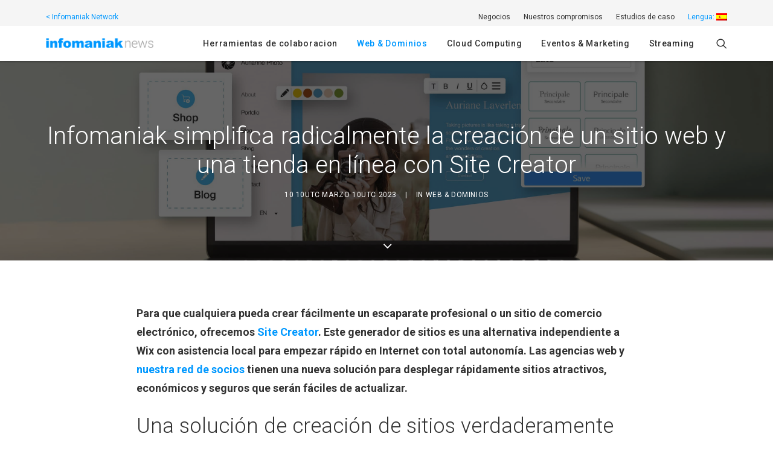

--- FILE ---
content_type: text/html; charset=UTF-8
request_url: https://news.infomaniak.com/es/creacion-sitio-web/
body_size: 25196
content:
<!DOCTYPE html>
<html class="no-touch" lang="es" xmlns="http://www.w3.org/1999/xhtml">
<head>
<meta http-equiv="Content-Type" content="text/html; charset=UTF-8">
<meta name="viewport" content="width=device-width, initial-scale=1">
<link rel="profile" href="http://gmpg.org/xfn/11">
<link rel="pingback" href="https://news.infomaniak.com/xmlrpc.php">
<meta name='robots' content='index, follow, max-image-preview:large, max-snippet:-1, max-video-preview:-1' />

	<!-- This site is optimized with the Yoast SEO plugin v21.8.1 - https://yoast.com/wordpress/plugins/seo/ -->
	<title>Infomaniak simplifica radicalmente la creación de un sitio web y una tienda en línea con Site Creator &#8226; Infomaniak</title>
<link data-rocket-preload as="style" href="https://fonts.googleapis.com/css?family=Poppins%3A300%2Cregular%2C500%2C600%2C700%7CHind%3A300%2Cregular%2C500%2C600%2C700%7CDroid%20Serif%3Aregular%2Citalic%2C700%2C700italic%7CDosis%3A200%2C300%2Cregular%2C500%2C600%2C700%2C800%7CPlayfair%20Display%3Aregular%2Citalic%2C700%2C700italic%2C900%2C900italic%7COswald%3A300%2Cregular%2C700%7CRoboto%3A100%2C100italic%2C300%2C300italic%2Cregular%2Citalic%2C500%2C500italic%2C700%2C700italic%2C900%2C900italic%7CNunito%3A200%2C200italic%2C300%2C300italic%2Cregular%2Citalic%2C600%2C600italic%2C700%2C700italic%2C900%2C900italic&#038;subset=devanagari%2Clatin-ext%2Clatin%2Ccyrillic%2Cvietnamese%2Cgreek%2Ccyrillic-ext%2Cgreek-ext&#038;display=swap" rel="preload">
<link href="https://fonts.googleapis.com/css?family=Poppins%3A300%2Cregular%2C500%2C600%2C700%7CHind%3A300%2Cregular%2C500%2C600%2C700%7CDroid%20Serif%3Aregular%2Citalic%2C700%2C700italic%7CDosis%3A200%2C300%2Cregular%2C500%2C600%2C700%2C800%7CPlayfair%20Display%3Aregular%2Citalic%2C700%2C700italic%2C900%2C900italic%7COswald%3A300%2Cregular%2C700%7CRoboto%3A100%2C100italic%2C300%2C300italic%2Cregular%2Citalic%2C500%2C500italic%2C700%2C700italic%2C900%2C900italic%7CNunito%3A200%2C200italic%2C300%2C300italic%2Cregular%2Citalic%2C600%2C600italic%2C700%2C700italic%2C900%2C900italic&#038;subset=devanagari%2Clatin-ext%2Clatin%2Ccyrillic%2Cvietnamese%2Cgreek%2Ccyrillic-ext%2Cgreek-ext&#038;display=swap" media="print" onload="this.media=&#039;all&#039;" rel="stylesheet">
<noscript><link rel="stylesheet" href="https://fonts.googleapis.com/css?family=Poppins%3A300%2Cregular%2C500%2C600%2C700%7CHind%3A300%2Cregular%2C500%2C600%2C700%7CDroid%20Serif%3Aregular%2Citalic%2C700%2C700italic%7CDosis%3A200%2C300%2Cregular%2C500%2C600%2C700%2C800%7CPlayfair%20Display%3Aregular%2Citalic%2C700%2C700italic%2C900%2C900italic%7COswald%3A300%2Cregular%2C700%7CRoboto%3A100%2C100italic%2C300%2C300italic%2Cregular%2Citalic%2C500%2C500italic%2C700%2C700italic%2C900%2C900italic%7CNunito%3A200%2C200italic%2C300%2C300italic%2Cregular%2Citalic%2C600%2C600italic%2C700%2C700italic%2C900%2C900italic&#038;subset=devanagari%2Clatin-ext%2Clatin%2Ccyrillic%2Cvietnamese%2Cgreek%2Ccyrillic-ext%2Cgreek-ext&#038;display=swap"></noscript>
	<meta name="description" content="Infomaniak ofrece una alternativa a Wix que simplifica radicalmente la creación de un sitio web y una tienda en línea. Nunca antes había sido tan fácil poner en marcha tu actividad en línea." />
	<link rel="canonical" href="https://news.infomaniak.com/es/creacion-sitio-web/" />
	<meta property="og:locale" content="es_ES" />
	<meta property="og:type" content="article" />
	<meta property="og:title" content="Infomaniak simplifica radicalmente la creación de un sitio web y una tienda en línea con Site Creator &#8226; Infomaniak" />
	<meta property="og:description" content="Infomaniak ofrece una alternativa a Wix que simplifica radicalmente la creación de un sitio web y una tienda en línea. Nunca antes había sido tan fácil poner en marcha tu actividad en línea." />
	<meta property="og:url" content="https://news.infomaniak.com/es/creacion-sitio-web/" />
	<meta property="og:site_name" content="Infomaniak Network News" />
	<meta property="article:publisher" content="https://www.facebook.com/infomaniaknetwork" />
	<meta property="article:published_time" content="2023-03-10T10:44:46+00:00" />
	<meta property="article:modified_time" content="2023-12-14T10:58:03+00:00" />
	<meta property="og:image" content="https://news.infomaniak.com/wp-content/uploads/2023/03/infomaniak-site-creator.jpg" />
	<meta property="og:image:width" content="3185" />
	<meta property="og:image:height" content="1667" />
	<meta property="og:image:type" content="image/jpeg" />
	<meta name="author" content="Thomas Jacobsen" />
	<meta name="twitter:card" content="summary_large_image" />
	<meta name="twitter:title" content="Infomaniak simplifica radicalmente la creación de un sitio web y una tienda en línea con Site Creator" />
	<meta name="twitter:description" content="Infomaniak ofrece una alternativa a Wix que simplifica radicalmente la creación de un sitio web y una tienda en línea. Nunca antes había sido tan fácil poner en marcha tu actividad en línea." />
	<meta name="twitter:image" content="https://news.infomaniak.com/wp-content/uploads/2023/03/infomaniak-site-creator.jpg" />
	<meta name="twitter:creator" content="@infomaniak" />
	<meta name="twitter:site" content="@infomaniak" />
	<meta name="twitter:label1" content="Escrito por" />
	<meta name="twitter:data1" content="Thomas Jacobsen" />
	<meta name="twitter:label2" content="Tiempo de lectura" />
	<meta name="twitter:data2" content="5 minutos" />
	<script type="application/ld+json" class="yoast-schema-graph">{"@context":"https://schema.org","@graph":[{"@type":"Article","@id":"https://news.infomaniak.com/creation-site-internet/#article","isPartOf":{"@id":"https://news.infomaniak.com/creation-site-internet/"},"author":{"name":"Thomas Jacobsen","@id":"https://news.infomaniak.com/#/schema/person/43e5ad98d5dfaa499cc889c504d93819"},"headline":"Infomaniak simplifica radicalmente la creación de un sitio web y una tienda en línea con Site Creator","datePublished":"2023-03-10T10:44:46+00:00","dateModified":"2023-12-14T10:58:03+00:00","mainEntityOfPage":{"@id":"https://news.infomaniak.com/creation-site-internet/"},"wordCount":4367,"publisher":{"@id":"https://news.infomaniak.com/#organization"},"image":{"@id":"https://news.infomaniak.com/creation-site-internet/#primaryimage"},"thumbnailUrl":"https://i0.wp.com/news.infomaniak.com/wp-content/uploads/2023/03/infomaniak-site-creator.jpg?fit=3185%2C1667&ssl=1","keywords":["Site Creator"],"articleSection":["Web &amp; Dominios"],"inLanguage":"es"},{"@type":"WebPage","@id":"https://news.infomaniak.com/creation-site-internet/","url":"https://news.infomaniak.com/creation-site-internet/","name":"Infomaniak simplifica radicalmente la creación de un sitio web y una tienda en línea con Site Creator &#8226; Infomaniak","isPartOf":{"@id":"https://news.infomaniak.com/#website"},"primaryImageOfPage":{"@id":"https://news.infomaniak.com/creation-site-internet/#primaryimage"},"image":{"@id":"https://news.infomaniak.com/creation-site-internet/#primaryimage"},"thumbnailUrl":"https://i0.wp.com/news.infomaniak.com/wp-content/uploads/2023/03/infomaniak-site-creator.jpg?fit=3185%2C1667&ssl=1","datePublished":"2023-03-10T10:44:46+00:00","dateModified":"2023-12-14T10:58:03+00:00","description":"Infomaniak ofrece una alternativa a Wix que simplifica radicalmente la creación de un sitio web y una tienda en línea. Nunca antes había sido tan fácil poner en marcha tu actividad en línea.","breadcrumb":{"@id":"https://news.infomaniak.com/creation-site-internet/#breadcrumb"},"inLanguage":"es","potentialAction":[{"@type":"ReadAction","target":["https://news.infomaniak.com/creation-site-internet/"]}]},{"@type":"ImageObject","inLanguage":"es","@id":"https://news.infomaniak.com/creation-site-internet/#primaryimage","url":"https://i0.wp.com/news.infomaniak.com/wp-content/uploads/2023/03/infomaniak-site-creator.jpg?fit=3185%2C1667&ssl=1","contentUrl":"https://i0.wp.com/news.infomaniak.com/wp-content/uploads/2023/03/infomaniak-site-creator.jpg?fit=3185%2C1667&ssl=1","width":3185,"height":1667},{"@type":"BreadcrumbList","@id":"https://news.infomaniak.com/creation-site-internet/#breadcrumb","itemListElement":[{"@type":"ListItem","position":1,"name":"Accueil","item":"https://news.infomaniak.com/"},{"@type":"ListItem","position":2,"name":"Infomaniak simplifie la création d&rsquo;un site et d&rsquo;une boutique en ligne avec Site Creator"}]},{"@type":"WebSite","@id":"https://news.infomaniak.com/#website","url":"https://news.infomaniak.com/","name":"Infomaniak Network News","description":"(Français) Le blog officiel de l&#039;hébergeur Infomaniak","publisher":{"@id":"https://news.infomaniak.com/#organization"},"potentialAction":[{"@type":"SearchAction","target":{"@type":"EntryPoint","urlTemplate":"https://news.infomaniak.com/?s={search_term_string}"},"query-input":"required name=search_term_string"}],"inLanguage":"es"},{"@type":"Organization","@id":"https://news.infomaniak.com/#organization","name":"Infomaniak Network SA","url":"https://news.infomaniak.com/","logo":{"@type":"ImageObject","inLanguage":"es","@id":"https://news.infomaniak.com/#/schema/logo/image/","url":"https://news.infomaniak.com/wp-content/uploads/2017/06/logo_infomaniak_bleu.png","contentUrl":"https://news.infomaniak.com/wp-content/uploads/2017/06/logo_infomaniak_bleu.png","width":350,"height":46,"caption":"Infomaniak Network SA"},"image":{"@id":"https://news.infomaniak.com/#/schema/logo/image/"},"sameAs":["https://www.facebook.com/infomaniaknetwork","https://twitter.com/infomaniak","https://instagram.com/infomaniak_network","https://www.linkedin.com/company/infomaniak-network-sa","https://www.youtube.com/channel/UC4Dt4z4qyWnKR7uVrHkn4YA"]},{"@type":"Person","@id":"https://news.infomaniak.com/#/schema/person/43e5ad98d5dfaa499cc889c504d93819","name":"Thomas Jacobsen","image":{"@type":"ImageObject","inLanguage":"es","@id":"https://news.infomaniak.com/#/schema/person/image/","url":"https://secure.gravatar.com/avatar/526996c29235ab660174f7f802f6bc10?s=96&r=g","contentUrl":"https://secure.gravatar.com/avatar/526996c29235ab660174f7f802f6bc10?s=96&r=g","caption":"Thomas Jacobsen"}}]}</script>
	<!-- / Yoast SEO plugin. -->


<link rel='dns-prefetch' href='//stats.wp.com' />
<link rel='dns-prefetch' href='//fonts.googleapis.com' />
<link rel='dns-prefetch' href='//v0.wordpress.com' />
<link rel='dns-prefetch' href='//i0.wp.com' />
<link rel='dns-prefetch' href='//c0.wp.com' />
<link href='https://fonts.gstatic.com' crossorigin rel='preconnect' />
<link rel="alternate" type="application/rss+xml" title="Infomaniak Network News &raquo; Feed" href="https://news.infomaniak.com/es/feed/" />
<link rel="alternate" type="application/rss+xml" title="Infomaniak Network News &raquo; Feed de los comentarios" href="https://news.infomaniak.com/es/comments/feed/" />
<style type="text/css">
img.wp-smiley,
img.emoji {
	display: inline !important;
	border: none !important;
	box-shadow: none !important;
	height: 1em !important;
	width: 1em !important;
	margin: 0 0.07em !important;
	vertical-align: -0.1em !important;
	background: none !important;
	padding: 0 !important;
}
</style>
	<link rel='stylesheet' id='wp-block-library-css' href='https://c0.wp.com/c/6.2.8/wp-includes/css/dist/block-library/style.min.css' type='text/css' media='all' />
<style id='wp-block-library-inline-css' type='text/css'>
.has-text-align-justify{text-align:justify;}
</style>
<link rel='stylesheet' id='classic-theme-styles-css' href='https://c0.wp.com/c/6.2.8/wp-includes/css/classic-themes.min.css' type='text/css' media='all' />
<style id='global-styles-inline-css' type='text/css'>
body{--wp--preset--color--black: #000000;--wp--preset--color--cyan-bluish-gray: #abb8c3;--wp--preset--color--white: #ffffff;--wp--preset--color--pale-pink: #f78da7;--wp--preset--color--vivid-red: #cf2e2e;--wp--preset--color--luminous-vivid-orange: #ff6900;--wp--preset--color--luminous-vivid-amber: #fcb900;--wp--preset--color--light-green-cyan: #7bdcb5;--wp--preset--color--vivid-green-cyan: #00d084;--wp--preset--color--pale-cyan-blue: #8ed1fc;--wp--preset--color--vivid-cyan-blue: #0693e3;--wp--preset--color--vivid-purple: #9b51e0;--wp--preset--gradient--vivid-cyan-blue-to-vivid-purple: linear-gradient(135deg,rgba(6,147,227,1) 0%,rgb(155,81,224) 100%);--wp--preset--gradient--light-green-cyan-to-vivid-green-cyan: linear-gradient(135deg,rgb(122,220,180) 0%,rgb(0,208,130) 100%);--wp--preset--gradient--luminous-vivid-amber-to-luminous-vivid-orange: linear-gradient(135deg,rgba(252,185,0,1) 0%,rgba(255,105,0,1) 100%);--wp--preset--gradient--luminous-vivid-orange-to-vivid-red: linear-gradient(135deg,rgba(255,105,0,1) 0%,rgb(207,46,46) 100%);--wp--preset--gradient--very-light-gray-to-cyan-bluish-gray: linear-gradient(135deg,rgb(238,238,238) 0%,rgb(169,184,195) 100%);--wp--preset--gradient--cool-to-warm-spectrum: linear-gradient(135deg,rgb(74,234,220) 0%,rgb(151,120,209) 20%,rgb(207,42,186) 40%,rgb(238,44,130) 60%,rgb(251,105,98) 80%,rgb(254,248,76) 100%);--wp--preset--gradient--blush-light-purple: linear-gradient(135deg,rgb(255,206,236) 0%,rgb(152,150,240) 100%);--wp--preset--gradient--blush-bordeaux: linear-gradient(135deg,rgb(254,205,165) 0%,rgb(254,45,45) 50%,rgb(107,0,62) 100%);--wp--preset--gradient--luminous-dusk: linear-gradient(135deg,rgb(255,203,112) 0%,rgb(199,81,192) 50%,rgb(65,88,208) 100%);--wp--preset--gradient--pale-ocean: linear-gradient(135deg,rgb(255,245,203) 0%,rgb(182,227,212) 50%,rgb(51,167,181) 100%);--wp--preset--gradient--electric-grass: linear-gradient(135deg,rgb(202,248,128) 0%,rgb(113,206,126) 100%);--wp--preset--gradient--midnight: linear-gradient(135deg,rgb(2,3,129) 0%,rgb(40,116,252) 100%);--wp--preset--duotone--dark-grayscale: url('#wp-duotone-dark-grayscale');--wp--preset--duotone--grayscale: url('#wp-duotone-grayscale');--wp--preset--duotone--purple-yellow: url('#wp-duotone-purple-yellow');--wp--preset--duotone--blue-red: url('#wp-duotone-blue-red');--wp--preset--duotone--midnight: url('#wp-duotone-midnight');--wp--preset--duotone--magenta-yellow: url('#wp-duotone-magenta-yellow');--wp--preset--duotone--purple-green: url('#wp-duotone-purple-green');--wp--preset--duotone--blue-orange: url('#wp-duotone-blue-orange');--wp--preset--font-size--small: 13px;--wp--preset--font-size--medium: 20px;--wp--preset--font-size--large: 36px;--wp--preset--font-size--x-large: 42px;--wp--preset--spacing--20: 0.44rem;--wp--preset--spacing--30: 0.67rem;--wp--preset--spacing--40: 1rem;--wp--preset--spacing--50: 1.5rem;--wp--preset--spacing--60: 2.25rem;--wp--preset--spacing--70: 3.38rem;--wp--preset--spacing--80: 5.06rem;--wp--preset--shadow--natural: 6px 6px 9px rgba(0, 0, 0, 0.2);--wp--preset--shadow--deep: 12px 12px 50px rgba(0, 0, 0, 0.4);--wp--preset--shadow--sharp: 6px 6px 0px rgba(0, 0, 0, 0.2);--wp--preset--shadow--outlined: 6px 6px 0px -3px rgba(255, 255, 255, 1), 6px 6px rgba(0, 0, 0, 1);--wp--preset--shadow--crisp: 6px 6px 0px rgba(0, 0, 0, 1);}:where(.is-layout-flex){gap: 0.5em;}body .is-layout-flow > .alignleft{float: left;margin-inline-start: 0;margin-inline-end: 2em;}body .is-layout-flow > .alignright{float: right;margin-inline-start: 2em;margin-inline-end: 0;}body .is-layout-flow > .aligncenter{margin-left: auto !important;margin-right: auto !important;}body .is-layout-constrained > .alignleft{float: left;margin-inline-start: 0;margin-inline-end: 2em;}body .is-layout-constrained > .alignright{float: right;margin-inline-start: 2em;margin-inline-end: 0;}body .is-layout-constrained > .aligncenter{margin-left: auto !important;margin-right: auto !important;}body .is-layout-constrained > :where(:not(.alignleft):not(.alignright):not(.alignfull)){max-width: var(--wp--style--global--content-size);margin-left: auto !important;margin-right: auto !important;}body .is-layout-constrained > .alignwide{max-width: var(--wp--style--global--wide-size);}body .is-layout-flex{display: flex;}body .is-layout-flex{flex-wrap: wrap;align-items: center;}body .is-layout-flex > *{margin: 0;}:where(.wp-block-columns.is-layout-flex){gap: 2em;}.has-black-color{color: var(--wp--preset--color--black) !important;}.has-cyan-bluish-gray-color{color: var(--wp--preset--color--cyan-bluish-gray) !important;}.has-white-color{color: var(--wp--preset--color--white) !important;}.has-pale-pink-color{color: var(--wp--preset--color--pale-pink) !important;}.has-vivid-red-color{color: var(--wp--preset--color--vivid-red) !important;}.has-luminous-vivid-orange-color{color: var(--wp--preset--color--luminous-vivid-orange) !important;}.has-luminous-vivid-amber-color{color: var(--wp--preset--color--luminous-vivid-amber) !important;}.has-light-green-cyan-color{color: var(--wp--preset--color--light-green-cyan) !important;}.has-vivid-green-cyan-color{color: var(--wp--preset--color--vivid-green-cyan) !important;}.has-pale-cyan-blue-color{color: var(--wp--preset--color--pale-cyan-blue) !important;}.has-vivid-cyan-blue-color{color: var(--wp--preset--color--vivid-cyan-blue) !important;}.has-vivid-purple-color{color: var(--wp--preset--color--vivid-purple) !important;}.has-black-background-color{background-color: var(--wp--preset--color--black) !important;}.has-cyan-bluish-gray-background-color{background-color: var(--wp--preset--color--cyan-bluish-gray) !important;}.has-white-background-color{background-color: var(--wp--preset--color--white) !important;}.has-pale-pink-background-color{background-color: var(--wp--preset--color--pale-pink) !important;}.has-vivid-red-background-color{background-color: var(--wp--preset--color--vivid-red) !important;}.has-luminous-vivid-orange-background-color{background-color: var(--wp--preset--color--luminous-vivid-orange) !important;}.has-luminous-vivid-amber-background-color{background-color: var(--wp--preset--color--luminous-vivid-amber) !important;}.has-light-green-cyan-background-color{background-color: var(--wp--preset--color--light-green-cyan) !important;}.has-vivid-green-cyan-background-color{background-color: var(--wp--preset--color--vivid-green-cyan) !important;}.has-pale-cyan-blue-background-color{background-color: var(--wp--preset--color--pale-cyan-blue) !important;}.has-vivid-cyan-blue-background-color{background-color: var(--wp--preset--color--vivid-cyan-blue) !important;}.has-vivid-purple-background-color{background-color: var(--wp--preset--color--vivid-purple) !important;}.has-black-border-color{border-color: var(--wp--preset--color--black) !important;}.has-cyan-bluish-gray-border-color{border-color: var(--wp--preset--color--cyan-bluish-gray) !important;}.has-white-border-color{border-color: var(--wp--preset--color--white) !important;}.has-pale-pink-border-color{border-color: var(--wp--preset--color--pale-pink) !important;}.has-vivid-red-border-color{border-color: var(--wp--preset--color--vivid-red) !important;}.has-luminous-vivid-orange-border-color{border-color: var(--wp--preset--color--luminous-vivid-orange) !important;}.has-luminous-vivid-amber-border-color{border-color: var(--wp--preset--color--luminous-vivid-amber) !important;}.has-light-green-cyan-border-color{border-color: var(--wp--preset--color--light-green-cyan) !important;}.has-vivid-green-cyan-border-color{border-color: var(--wp--preset--color--vivid-green-cyan) !important;}.has-pale-cyan-blue-border-color{border-color: var(--wp--preset--color--pale-cyan-blue) !important;}.has-vivid-cyan-blue-border-color{border-color: var(--wp--preset--color--vivid-cyan-blue) !important;}.has-vivid-purple-border-color{border-color: var(--wp--preset--color--vivid-purple) !important;}.has-vivid-cyan-blue-to-vivid-purple-gradient-background{background: var(--wp--preset--gradient--vivid-cyan-blue-to-vivid-purple) !important;}.has-light-green-cyan-to-vivid-green-cyan-gradient-background{background: var(--wp--preset--gradient--light-green-cyan-to-vivid-green-cyan) !important;}.has-luminous-vivid-amber-to-luminous-vivid-orange-gradient-background{background: var(--wp--preset--gradient--luminous-vivid-amber-to-luminous-vivid-orange) !important;}.has-luminous-vivid-orange-to-vivid-red-gradient-background{background: var(--wp--preset--gradient--luminous-vivid-orange-to-vivid-red) !important;}.has-very-light-gray-to-cyan-bluish-gray-gradient-background{background: var(--wp--preset--gradient--very-light-gray-to-cyan-bluish-gray) !important;}.has-cool-to-warm-spectrum-gradient-background{background: var(--wp--preset--gradient--cool-to-warm-spectrum) !important;}.has-blush-light-purple-gradient-background{background: var(--wp--preset--gradient--blush-light-purple) !important;}.has-blush-bordeaux-gradient-background{background: var(--wp--preset--gradient--blush-bordeaux) !important;}.has-luminous-dusk-gradient-background{background: var(--wp--preset--gradient--luminous-dusk) !important;}.has-pale-ocean-gradient-background{background: var(--wp--preset--gradient--pale-ocean) !important;}.has-electric-grass-gradient-background{background: var(--wp--preset--gradient--electric-grass) !important;}.has-midnight-gradient-background{background: var(--wp--preset--gradient--midnight) !important;}.has-small-font-size{font-size: var(--wp--preset--font-size--small) !important;}.has-medium-font-size{font-size: var(--wp--preset--font-size--medium) !important;}.has-large-font-size{font-size: var(--wp--preset--font-size--large) !important;}.has-x-large-font-size{font-size: var(--wp--preset--font-size--x-large) !important;}
.wp-block-navigation a:where(:not(.wp-element-button)){color: inherit;}
:where(.wp-block-columns.is-layout-flex){gap: 2em;}
.wp-block-pullquote{font-size: 1.5em;line-height: 1.6;}
</style>
<link rel='stylesheet' id='infomaniak-news-css' href='https://news.infomaniak.com/wp-content/cache/background-css/1/news.infomaniak.com/wp-content/plugins/infomaniak-news/public/css/infomaniak-news-public.css?ver=1.0.0&wpr_t=1769886911' type='text/css' media='all' />
<link rel='stylesheet' id='toc-screen-css' href='https://news.infomaniak.com/wp-content/plugins/table-of-contents-plus/screen.min.css?ver=2411.1' type='text/css' media='all' />

<link rel='stylesheet' id='parent-style-css' href='https://news.infomaniak.com/wp-content/themes/uncode/style.css?ver=6.2.8' type='text/css' media='all' />
<link rel='stylesheet' id='uncode-style-css' href='https://news.infomaniak.com/wp-content/cache/background-css/1/news.infomaniak.com/wp-content/themes/uncode/library/css/style.css?ver=2.9.4.7&wpr_t=1769886911' type='text/css' media='all' />
<style id='uncode-style-inline-css' type='text/css'>

@media (min-width: 960px) { .limit-width { max-width: 1200px; margin: auto;}}
#changer-back-color { transition: background-color 1000ms cubic-bezier(0.25, 1, 0.5, 1) !important; } #changer-back-color > div { transition: opacity 1000ms cubic-bezier(0.25, 1, 0.5, 1) !important; } body.bg-changer-init.disable-hover .main-wrapper .style-light,  body.bg-changer-init.disable-hover .main-wrapper .style-light h1,  body.bg-changer-init.disable-hover .main-wrapper .style-light h2, body.bg-changer-init.disable-hover .main-wrapper .style-light h3, body.bg-changer-init.disable-hover .main-wrapper .style-light h4, body.bg-changer-init.disable-hover .main-wrapper .style-light h5, body.bg-changer-init.disable-hover .main-wrapper .style-light h6, body.bg-changer-init.disable-hover .main-wrapper .style-light a, body.bg-changer-init.disable-hover .main-wrapper .style-dark, body.bg-changer-init.disable-hover .main-wrapper .style-dark h1, body.bg-changer-init.disable-hover .main-wrapper .style-dark h2, body.bg-changer-init.disable-hover .main-wrapper .style-dark h3, body.bg-changer-init.disable-hover .main-wrapper .style-dark h4, body.bg-changer-init.disable-hover .main-wrapper .style-dark h5, body.bg-changer-init.disable-hover .main-wrapper .style-dark h6, body.bg-changer-init.disable-hover .main-wrapper .style-dark a { transition: color 1000ms cubic-bezier(0.25, 1, 0.5, 1) !important; }
</style>
<link rel='stylesheet' id='uncode-icons-css' href='https://news.infomaniak.com/wp-content/themes/uncode/library/css/uncode-icons.css?ver=2.9.4.7' type='text/css' media='all' />
<link rel='stylesheet' id='uncode-custom-style-css' href='https://news.infomaniak.com/wp-content/themes/uncode/library/css/style-custom.css?ver=2.9.4.7' type='text/css' media='all' />
<style id='uncode-custom-style-inline-css' type='text/css'>
.social-icon i{font-size:32px!important;}.top-menu{height:43px;}.menu-primary {box-shadow:0 1px 3px 0 rgba(0,0,0,0.33);}.menu-primary .col-lg-0{padding:20px 36px 20px 36px;}.post-info .author-info {display:none;}.navbar-nav-last #menu-secondary {display:table-cell;vertical-align:middle;}.form-news-subscription input {display:table-cell;vertical-align:middle;margin-bottom:10px;}.form-news-subscription-email{height:42px;}.subscription .form-news-subscription-label{color:white ;margin:20px}.btn.btn-color-vyce{box-shadow:0 1px 0 rgba(0,0,0,0.24); line-height:1 !important;font-size:14px;font-weight:400 !important;}.btn-color-vyce:not(.btn-hover-nobg):not(.btn-text-skin):hover, .btn-color-vyce:not(.btn-hover-nobg):not(.btn-text-skin):focus, btn-color-vyce:active{background-color:#0089e6 !important;color:#ffffff !important;transition:background-color 0.5s ease;}.form-news-subscription input[type="submit"]{box-shadow:0 1px 0 rgba(0,0,0,0.24);line-height:14px !important;font-size:14px !important;font-weight:400 !important;color:#333;}.form-news-subscription input[type="submit"]:hover {box-shadow:0 1px 0 rgba(0,0,0,0.24);line-height:1 !important;font-size:14px !important;font-weight:400 !important;color:#333;background-color:#e8e8e8; }#post-277 .environment-list{list-style-type:none;}.style-light a { color:#0098ff; }#menu-item-3135 i{display:none;}.drop-menu.sm-nowrap{min-width:5em!important}@media screen and (max-width:959px) {.form-news-subscription-email {width:100%}.mobile-secondary-menu .menu-item:not(.qtranxs-lang-menu):not(.qtranxs-lang-menu-item) {display:none !important;}}@media screen and (min-width:960px) {ul#main-menu {line-height:43px;}body[class*=hmenu] ul.menu-smart>li, ul.menu-smart.menu-horizontal>li:last-child {height:43px;line-height:38px;vertical-align:middle;padding:0;margin:0;}}@media screen and (min-width:960px) and (max-width:1200px) {.logo-image.logo-skinnable img {display:none !important;}.logo-image.logo-skinnable:before {content:"";background:var(--wpr-bg-3282c314-dc25-4ca3-ae65-d8a2e04b1b96) top left no-repeat;background-size:contain;width:80px;height:100%;display:block;}}
</style>
<link rel='stylesheet' id='enlighterjs-css' href='https://news.infomaniak.com/wp-content/plugins/enlighter/cache/enlighterjs.min.css?ver=GyIc+ng/DK1Avgd' type='text/css' media='all' />
<link rel='stylesheet' id='jetpack_css-css' href='https://news.infomaniak.com/wp-content/cache/background-css/1/c0.wp.com/p/jetpack/12.8.2/css/jetpack.css?wpr_t=1769886911' type='text/css' media='all' />
<script type='text/javascript' src='https://c0.wp.com/c/6.2.8/wp-includes/js/jquery/jquery.min.js' id='jquery-core-js'></script>
<script type='text/javascript' src='https://c0.wp.com/c/6.2.8/wp-includes/js/jquery/jquery-migrate.min.js' id='jquery-migrate-js'></script>
<script type='text/javascript' src='https://news.infomaniak.com/wp-content/plugins/infomaniak-news/public/js/infomaniak-news-public.js?ver=1.0.0' id='infomaniak-news-js'></script>
<script type='text/javascript' src='/wp-content/themes/uncode/library/js/ai-uncode.min.js' id='uncodeAI' data-home='/es/' data-path='/' data-breakpoints-images='925,1200' id='ai-uncode-js'></script>
<script type='text/javascript' id='uncode-init-js-extra'>
/* <![CDATA[ */
var SiteParameters = {"days":"days","hours":"hours","minutes":"minutes","seconds":"seconds","constant_scroll":"on","scroll_speed":"2","parallax_factor":"0.25","loading":"Loading\u2026","slide_name":"slide","slide_footer":"footer","ajax_url":"https:\/\/news.infomaniak.com\/wp-admin\/admin-ajax.php","nonce_adaptive_images":"54c9d7f33b","nonce_srcset_async":"dc24ee5af8","enable_debug":"","block_mobile_videos":"","is_frontend_editor":"","main_width":["1200","px"],"mobile_parallax_allowed":"","listen_for_screen_update":"1","wireframes_plugin_active":"","sticky_elements":"off","resize_quality":"90","register_metadata":"","bg_changer_time":"1000","update_wc_fragments":"1","optimize_shortpixel_image":"","menu_mobile_offcanvas_gap":"45","custom_cursor_selector":"[href], .trigger-overlay, .owl-next, .owl-prev, .owl-dot, input[type=\"submit\"], input[type=\"checkbox\"], button[type=\"submit\"], a[class^=\"ilightbox\"], .ilightbox-thumbnail, .ilightbox-prev, .ilightbox-next, .overlay-close, .unmodal-close, .qty-inset > span, .share-button li, .uncode-post-titles .tmb.tmb-click-area, .btn-link, .tmb-click-row .t-inside, .lg-outer button, .lg-thumb img, a[data-lbox], .uncode-close-offcanvas-overlay, .uncode-nav-next, .uncode-nav-prev, .uncode-nav-index","mobile_parallax_animation":"","lbox_enhanced":"","native_media_player":"1","vimeoPlayerParams":"?autoplay=0","ajax_filter_key_search":"key","ajax_filter_key_unfilter":"unfilter","index_pagination_disable_scroll":"","index_pagination_scroll_to":"","uncode_wc_popup_cart_qty":"","disable_hover_hack":"","uncode_nocookie":"","menuHideOnClick":"1","smoothScroll":"","smoothScrollDisableHover":"","smoothScrollQuery":"960","uncode_force_onepage_dots":"","uncode_smooth_scroll_safe":"","uncode_lb_add_galleries":", .gallery","uncode_lb_add_items":", .gallery .gallery-item a","uncode_prev_label":"Previous","uncode_next_label":"Next","uncode_slide_label":"Slide","uncode_share_label":"Share on %","uncode_has_ligatures":"","uncode_is_accessible":"","uncode_carousel_itemSelector":"*:not(.hidden)","uncode_adaptive":"1","ai_breakpoints":"925,1200","uncode_limit_width":"1200px"};
/* ]]> */
</script>
<script type='text/javascript' src='https://news.infomaniak.com/wp-content/themes/uncode/library/js/init.min.js?ver=2.9.4.7' id='uncode-init-js'></script>
<script></script><link rel="https://api.w.org/" href="https://news.infomaniak.com/es/wp-json/" /><link rel="alternate" type="application/json" href="https://news.infomaniak.com/es/wp-json/wp/v2/posts/7611" /><link rel="EditURI" type="application/rsd+xml" title="RSD" href="https://news.infomaniak.com/xmlrpc.php?rsd" />
<link rel="wlwmanifest" type="application/wlwmanifest+xml" href="https://news.infomaniak.com/wp-includes/wlwmanifest.xml" />
<meta name="generator" content="WordPress 6.2.8" />
<link rel='shortlink' href='https://news.infomaniak.com/es/?p=7611' />
<link rel="alternate" type="application/json+oembed" href="https://news.infomaniak.com/es/wp-json/oembed/1.0/embed?url=https%3A%2F%2Fnews.infomaniak.com%2Fes%2Fcreacion-sitio-web%2F" />
<link rel="alternate" type="text/xml+oembed" href="https://news.infomaniak.com/es/wp-json/oembed/1.0/embed?url=https%3A%2F%2Fnews.infomaniak.com%2Fes%2Fcreacion-sitio-web%2F&#038;format=xml" />
<meta name="generator" content="qTranslate-XT 3.15.2" />
<link hreflang="x-default" href="https://news.infomaniak.com/creation-site-internet/" rel="alternate" />
<link hreflang="fr" href="https://news.infomaniak.com/creation-site-internet/" rel="alternate" />
<link hreflang="de" href="https://news.infomaniak.com/de/website-erstellung/" rel="alternate" />
<link hreflang="en" href="https://news.infomaniak.com/en/website-creation/" rel="alternate" />
<link hreflang="it" href="https://news.infomaniak.com/it/creazione-sito-internet/" rel="alternate" />
<link hreflang="es" href="https://news.infomaniak.com/es/creacion-sitio-web/" rel="alternate" />
	<style>img#wpstats{display:none}</style>
		<style type="text/css" id="wp-custom-css">/*
Vous pouvez ajouter du CSS personnalisé ici.

Cliquez sur l’icône d’aide ci-dessus pour en savoir plus.
*/

@media screen and (min-width: 960px) {
	body[class*=hmenu] ul#menu-secondary>li, ul#menu-secondary>li:last-child, body[class*=hmenu] ul.menu-smart>li {	 	 
	 height: 100%;
	}
}</style><noscript><style> .wpb_animate_when_almost_visible { opacity: 1; }</style></noscript><noscript><style id="rocket-lazyload-nojs-css">.rll-youtube-player, [data-lazy-src]{display:none !important;}</style></noscript><style id="wpr-lazyload-bg-container"></style><style id="wpr-lazyload-bg-exclusion"></style>
<noscript>
<style id="wpr-lazyload-bg-nostyle">rs-dotted.twoxtwo{--wpr-bg-62c45e8c-357b-4389-ac02-4ef6bf1cf8da: url('https://news.infomaniak.com/wp-content/plugins/infomaniak-news/public/images/revslider-gridtile-custom.png');}.ilightbox-loader.black div{--wpr-bg-34f3ace8-4524-4375-a3d3-28807f4bd4f8: url('https://news.infomaniak.com/wp-content/themes/uncode/library/img/oval-anim-dark.svg');}.ilightbox-holder.black .ilightbox-alert{--wpr-bg-5f40b62d-acab-49cf-a2c1-355e39023dcc: url('https://news.infomaniak.com/wp-content/themes/uncode/library/img/ilightbox/black-skin/alert.png');}.ilightbox-toolbar.black a{--wpr-bg-47c404e9-6f9e-47ad-8221-5b1ae8fd3380: url('https://news.infomaniak.com/wp-content/themes/uncode/library/img/ilightbox/black-skin/buttons.png');}.ilightbox-thumbnails.black .ilightbox-thumbnails-grid .ilightbox-thumbnail .ilightbox-thumbnail-video{--wpr-bg-d122cb49-3aac-43b8-ad3e-8d8a4efbc0bd: url('https://news.infomaniak.com/wp-content/themes/uncode/library/img/ilightbox/black-skin/thumb-overlay-play.png');}.ilightbox-button.ilightbox-next-button.black,
.ilightbox-button.ilightbox-prev-button.black{--wpr-bg-5ac9fcc8-6f95-476b-945a-89af646f2c10: url('https://news.infomaniak.com/wp-content/themes/uncode/library/img/ilightbox/black-skin/arrows_vertical.png');}.ilightbox-loader.white div{--wpr-bg-15c13aed-3856-42fa-835b-11715a14863e: url('https://news.infomaniak.com/wp-content/themes/uncode/library/img/oval-anim-light.svg');}.ilightbox-holder.white .ilightbox-alert{--wpr-bg-032460df-81e0-496f-b221-1ece2f4f74bf: url('https://news.infomaniak.com/wp-content/themes/uncode/library/img/ilightbox/white-skin/alert.png');}.ilightbox-toolbar.white a{--wpr-bg-f0339227-85dc-4cb1-a3c7-191ca359c15b: url('https://news.infomaniak.com/wp-content/themes/uncode/library/img/ilightbox/white-skin/buttons.png');}.ilightbox-thumbnails.white .ilightbox-thumbnails-grid .ilightbox-thumbnail .ilightbox-thumbnail-video{--wpr-bg-c0f90434-20f3-4b14-ab5a-a8d714a548da: url('https://news.infomaniak.com/wp-content/themes/uncode/library/img/ilightbox/white-skin/thumb-overlay-play.png');}.ilightbox-button.ilightbox-next-button.white,
.ilightbox-button.ilightbox-prev-button.white{--wpr-bg-41a50c6a-8dc4-4165-bc4a-95921b5eee33: url('https://news.infomaniak.com/wp-content/themes/uncode/library/img/ilightbox/white-skin/arrows_vertical.png');}.lg-outer .lg-item:not(.lg-start-end-progress){--wpr-bg-47156fdb-69a7-4b01-bcf0-5bb36c8e1983: url('https://news.infomaniak.com/wp-content/themes/uncode/library/img/oval-anim-dark.svg');}.lg-thumb-item.thumbnail-video::after{--wpr-bg-8bd9175b-3131-4847-915b-9b26d03a592d: url('https://news.infomaniak.com/wp-content/themes/uncode/library/img/ilightbox/black-skin/thumb-overlay-play.png');}.owl-carousel .owl-video-play-icon{--wpr-bg-cbdf0ce0-8b4c-4c44-becf-ec22259d0cec: url('https://news.infomaniak.com/wp-content/themes/uncode/library/css/owl.video.play.png');}.grid-general-light .grid-wrapper.grid-loading:before{--wpr-bg-2dac554b-3723-4d6b-9f66-b43d2134f589: url('https://news.infomaniak.com/wp-content/themes/uncode/library/img/oval-anim-light.svg');}.grid-general-dark .grid-wrapper.grid-loading:before{--wpr-bg-9b597cc6-f129-4413-9479-9605101f6bfa: url('https://news.infomaniak.com/wp-content/themes/uncode/library/img/oval-anim-dark.svg');}.grid-general-light .loadmore-icon:before{--wpr-bg-23448eb4-26da-439f-a2c7-41c6f174e102: url('https://news.infomaniak.com/wp-content/themes/uncode/library/img/oval-anim-light.svg');}.grid-general-dark .loadmore-icon:before{--wpr-bg-6b8d2007-ece8-4042-abc9-be94085f18a7: url('https://news.infomaniak.com/wp-content/themes/uncode/library/img/oval-anim-dark.svg');}.ilightbox-holder .ilightbox-container .ilightbox-social ul li.facebook a{--wpr-bg-5aa55018-78a0-430a-a74a-16c20e083574: url('https://news.infomaniak.com/wp-content/themes/uncode/library/img/ilightbox/social_icons/facebook_16.png');}.ilightbox-holder .ilightbox-container .ilightbox-social ul li.digg a{--wpr-bg-00247123-9d8c-4b7d-9ffe-0c8fafb88d95: url('https://news.infomaniak.com/wp-content/themes/uncode/library/img/ilightbox/social_icons/digg_16.png');}.ilightbox-holder .ilightbox-container .ilightbox-social ul li.twitter a{--wpr-bg-02413223-3973-486b-9a09-3089ac4fe7d8: url('https://news.infomaniak.com/wp-content/themes/uncode/library/img/ilightbox/social_icons/twitter_16.png');}.ilightbox-holder .ilightbox-container .ilightbox-social ul li.reddit a{--wpr-bg-e438c317-79f8-4353-8eec-b0c09138221a: url('https://news.infomaniak.com/wp-content/themes/uncode/library/img/ilightbox/social_icons/reddit_16.png');}.isMobile .ilightbox-toolbar.black a.ilightbox-fullscreen{--wpr-bg-0ad2312f-88ec-469e-becd-39e6cb4cdf27: url('https://news.infomaniak.com/wp-content/themes/uncode/library/img/ilightbox/black-skin/fullscreen-icon-64.png');}.isMobile .ilightbox-toolbar.black a.ilightbox-close{--wpr-bg-94396fd9-21f2-44d0-b272-3ede187d838e: url('https://news.infomaniak.com/wp-content/themes/uncode/library/img/ilightbox/black-skin/x-mark-icon-64.png');}.isMobile .ilightbox-toolbar.black a.ilightbox-next-button{--wpr-bg-639c94b0-b7fa-4a68-b993-7abe30281b14: url('https://news.infomaniak.com/wp-content/themes/uncode/library/img/ilightbox/black-skin/arrow-next-icon-64.png');}.isMobile .ilightbox-toolbar.black a.ilightbox-prev-button{--wpr-bg-e6dec808-960b-490d-8bee-5eaa6a37e445: url('https://news.infomaniak.com/wp-content/themes/uncode/library/img/ilightbox/black-skin/arrow-prev-icon-64.png');}.isMobile .ilightbox-toolbar.black a.ilightbox-play{--wpr-bg-c166a030-beba-4612-993f-3871af437366: url('https://news.infomaniak.com/wp-content/themes/uncode/library/img/ilightbox/black-skin/play-icon-64.png');}.isMobile .ilightbox-toolbar.black a.ilightbox-pause{--wpr-bg-54fb4b4d-e27b-4202-b164-0d10c30aac15: url('https://news.infomaniak.com/wp-content/themes/uncode/library/img/ilightbox/black-skin/pause-icon-64.png');}.ilightbox-button.ilightbox-next-button.black.horizontal,
.ilightbox-button.ilightbox-prev-button.black.horizontal{--wpr-bg-6476fc3b-9117-43a5-99fa-9e4f5fc44517: url('https://news.infomaniak.com/wp-content/themes/uncode/library/img/ilightbox/black-skin/arrows_horizontal.png');}.isMobile .ilightbox-toolbar.white a.ilightbox-fullscreen{--wpr-bg-aaa36746-3aa2-4137-8de0-bc531f53b54b: url('https://news.infomaniak.com/wp-content/themes/uncode/library/img/ilightbox/white-skin/fullscreen-icon-64.png');}.isMobile .ilightbox-toolbar.white a.ilightbox-close{--wpr-bg-572529b6-e58a-4349-885a-fc60a6c54d14: url('https://news.infomaniak.com/wp-content/themes/uncode/library/img/ilightbox/white-skin/x-mark-icon-64.png');}.isMobile .ilightbox-toolbar.white a.ilightbox-next-button{--wpr-bg-ce3ed113-6c39-4daa-89f9-65c95a1909e4: url('https://news.infomaniak.com/wp-content/themes/uncode/library/img/ilightbox/white-skin/arrow-next-icon-64.png');}.isMobile .ilightbox-toolbar.white a.ilightbox-next-button.disabled{--wpr-bg-74c72fdd-10eb-4afa-83b3-5ee2b1fe6504: url('https://news.infomaniak.com/wp-content/themes/uncode/library/img/ilightbox/white-skin/arrow-next-icon-64.png');}.isMobile .ilightbox-toolbar.white a.ilightbox-prev-button{--wpr-bg-92ae476c-317b-4181-914d-c1b1fba5a59d: url('https://news.infomaniak.com/wp-content/themes/uncode/library/img/ilightbox/white-skin/arrow-prev-icon-64.png');}.isMobile .ilightbox-toolbar.white a.ilightbox-prev-button.disabled{--wpr-bg-540effd6-90e1-4366-bb2c-614a01f803ba: url('https://news.infomaniak.com/wp-content/themes/uncode/library/img/ilightbox/white-skin/arrow-prev-icon-64.png');}.isMobile .ilightbox-toolbar.white a.ilightbox-play{--wpr-bg-466bf300-ae94-428a-aeb1-95460e0113ae: url('https://news.infomaniak.com/wp-content/themes/uncode/library/img/ilightbox/white-skin/play-icon-64.png');}.isMobile .ilightbox-toolbar.white a.ilightbox-pause{--wpr-bg-4da90b69-c1a9-4026-9f5f-d5683f147c8f: url('https://news.infomaniak.com/wp-content/themes/uncode/library/img/ilightbox/white-skin/pause-icon-64.png');}.ilightbox-button.ilightbox-next-button.white.horizontal,
.ilightbox-button.ilightbox-prev-button.white.horizontal{--wpr-bg-0ec5543e-5d8e-414f-8880-c6beb28be15b: url('https://news.infomaniak.com/wp-content/themes/uncode/library/img/ilightbox/white-skin/arrows_horizontal.png');}.mejs-overlay-loading:before{--wpr-bg-0308e01b-0025-411c-82ea-f794496856dc: url('https://news.infomaniak.com/wp-content/themes/uncode/library/img/oval-anim-dark.svg');}.style-light#search_results_activity_indicator{--wpr-bg-0c5c7dd1-e91b-462b-86ea-feb59eccf1d8: url('https://news.infomaniak.com/wp-content/themes/uncode/library/img/oval-anim-light.svg');}.style-dark#search_results_activity_indicator{--wpr-bg-8d3bec31-72d3-4596-b166-387798b172c3: url('https://news.infomaniak.com/wp-content/themes/uncode/library/img/oval-anim-dark.svg');}.unmodal-overlay.loading:before{--wpr-bg-6b7ebc7c-1bb0-42fe-b674-405dec2c52cc: url('https://news.infomaniak.com/wp-content/themes/uncode/library/img/oval-anim-dark.svg');}body div div.jetpack-slideshow-controls a,body div div.jetpack-slideshow-controls a:hover{--wpr-bg-cff486e2-1a3a-4a28-b21b-b3f54135f983: url('https://c0.wp.com/p/jetpack/12.8.2/css/../modules/shortcodes/img/slideshow-controls.png');}body div div.jetpack-slideshow-controls a,body div div.jetpack-slideshow-controls a:hover{--wpr-bg-80ce2200-ca40-4540-bc72-9561fd168c14: url('https://c0.wp.com/p/jetpack/12.8.2/css/../modules/shortcodes/img/slideshow-controls-2x.png');}.presentation .nav-arrow-left,.presentation .nav-arrow-right{--wpr-bg-210df770-4f5f-4a6e-a4e0-6d0e4749fed9: url('https://c0.wp.com/p/jetpack/12.8.2/css/../modules/shortcodes/images/slide-nav.png');}.presentation .nav-fullscreen-button{--wpr-bg-21ffd807-9008-44b5-977b-fff5b70b9b8e: url('https://c0.wp.com/p/jetpack/12.8.2/css/../modules/shortcodes/images/expand.png');}.presentation-wrapper-fullscreen .nav-fullscreen-button{--wpr-bg-2056648f-db44-44fe-993e-c31a63234426: url('https://c0.wp.com/p/jetpack/12.8.2/css/../modules/shortcodes/images/collapse.png');}.widget-grofile .grofile-accounts-logo{--wpr-bg-2efcfdee-f147-4540-9dc8-22b6548fc8d5: url('https://secure.gravatar.com/images/grav-share-sprite.png');}.widget-grofile .grofile-accounts-logo{--wpr-bg-e11046d1-94f4-4c71-a60c-a887757704c9: url('https://secure.gravatar.com/images/grav-share-sprite-2x.png');}.logo-image.logo-skinnable:before{--wpr-bg-3282c314-dc25-4ca3-ae65-d8a2e04b1b96: url('https://news.infomaniak.com/wp-content/uploads/2017/06/logo-k-news.png');}</style>
</noscript>
<script type="application/javascript">const rocket_pairs = [{"selector":"rs-dotted.twoxtwo","style":"rs-dotted.twoxtwo{--wpr-bg-62c45e8c-357b-4389-ac02-4ef6bf1cf8da: url('https:\/\/news.infomaniak.com\/wp-content\/plugins\/infomaniak-news\/public\/images\/revslider-gridtile-custom.png');}","hash":"62c45e8c-357b-4389-ac02-4ef6bf1cf8da","url":"https:\/\/news.infomaniak.com\/wp-content\/plugins\/infomaniak-news\/public\/images\/revslider-gridtile-custom.png"},{"selector":".ilightbox-loader.black div","style":".ilightbox-loader.black div{--wpr-bg-34f3ace8-4524-4375-a3d3-28807f4bd4f8: url('https:\/\/news.infomaniak.com\/wp-content\/themes\/uncode\/library\/img\/oval-anim-dark.svg');}","hash":"34f3ace8-4524-4375-a3d3-28807f4bd4f8","url":"https:\/\/news.infomaniak.com\/wp-content\/themes\/uncode\/library\/img\/oval-anim-dark.svg"},{"selector":".ilightbox-holder.black .ilightbox-alert","style":".ilightbox-holder.black .ilightbox-alert{--wpr-bg-5f40b62d-acab-49cf-a2c1-355e39023dcc: url('https:\/\/news.infomaniak.com\/wp-content\/themes\/uncode\/library\/img\/ilightbox\/black-skin\/alert.png');}","hash":"5f40b62d-acab-49cf-a2c1-355e39023dcc","url":"https:\/\/news.infomaniak.com\/wp-content\/themes\/uncode\/library\/img\/ilightbox\/black-skin\/alert.png"},{"selector":".ilightbox-toolbar.black a","style":".ilightbox-toolbar.black a{--wpr-bg-47c404e9-6f9e-47ad-8221-5b1ae8fd3380: url('https:\/\/news.infomaniak.com\/wp-content\/themes\/uncode\/library\/img\/ilightbox\/black-skin\/buttons.png');}","hash":"47c404e9-6f9e-47ad-8221-5b1ae8fd3380","url":"https:\/\/news.infomaniak.com\/wp-content\/themes\/uncode\/library\/img\/ilightbox\/black-skin\/buttons.png"},{"selector":".ilightbox-thumbnails.black .ilightbox-thumbnails-grid .ilightbox-thumbnail .ilightbox-thumbnail-video","style":".ilightbox-thumbnails.black .ilightbox-thumbnails-grid .ilightbox-thumbnail .ilightbox-thumbnail-video{--wpr-bg-d122cb49-3aac-43b8-ad3e-8d8a4efbc0bd: url('https:\/\/news.infomaniak.com\/wp-content\/themes\/uncode\/library\/img\/ilightbox\/black-skin\/thumb-overlay-play.png');}","hash":"d122cb49-3aac-43b8-ad3e-8d8a4efbc0bd","url":"https:\/\/news.infomaniak.com\/wp-content\/themes\/uncode\/library\/img\/ilightbox\/black-skin\/thumb-overlay-play.png"},{"selector":".ilightbox-button.ilightbox-next-button.black,\n.ilightbox-button.ilightbox-prev-button.black","style":".ilightbox-button.ilightbox-next-button.black,\n.ilightbox-button.ilightbox-prev-button.black{--wpr-bg-5ac9fcc8-6f95-476b-945a-89af646f2c10: url('https:\/\/news.infomaniak.com\/wp-content\/themes\/uncode\/library\/img\/ilightbox\/black-skin\/arrows_vertical.png');}","hash":"5ac9fcc8-6f95-476b-945a-89af646f2c10","url":"https:\/\/news.infomaniak.com\/wp-content\/themes\/uncode\/library\/img\/ilightbox\/black-skin\/arrows_vertical.png"},{"selector":".ilightbox-loader.white div","style":".ilightbox-loader.white div{--wpr-bg-15c13aed-3856-42fa-835b-11715a14863e: url('https:\/\/news.infomaniak.com\/wp-content\/themes\/uncode\/library\/img\/oval-anim-light.svg');}","hash":"15c13aed-3856-42fa-835b-11715a14863e","url":"https:\/\/news.infomaniak.com\/wp-content\/themes\/uncode\/library\/img\/oval-anim-light.svg"},{"selector":".ilightbox-holder.white .ilightbox-alert","style":".ilightbox-holder.white .ilightbox-alert{--wpr-bg-032460df-81e0-496f-b221-1ece2f4f74bf: url('https:\/\/news.infomaniak.com\/wp-content\/themes\/uncode\/library\/img\/ilightbox\/white-skin\/alert.png');}","hash":"032460df-81e0-496f-b221-1ece2f4f74bf","url":"https:\/\/news.infomaniak.com\/wp-content\/themes\/uncode\/library\/img\/ilightbox\/white-skin\/alert.png"},{"selector":".ilightbox-toolbar.white a","style":".ilightbox-toolbar.white a{--wpr-bg-f0339227-85dc-4cb1-a3c7-191ca359c15b: url('https:\/\/news.infomaniak.com\/wp-content\/themes\/uncode\/library\/img\/ilightbox\/white-skin\/buttons.png');}","hash":"f0339227-85dc-4cb1-a3c7-191ca359c15b","url":"https:\/\/news.infomaniak.com\/wp-content\/themes\/uncode\/library\/img\/ilightbox\/white-skin\/buttons.png"},{"selector":".ilightbox-thumbnails.white .ilightbox-thumbnails-grid .ilightbox-thumbnail .ilightbox-thumbnail-video","style":".ilightbox-thumbnails.white .ilightbox-thumbnails-grid .ilightbox-thumbnail .ilightbox-thumbnail-video{--wpr-bg-c0f90434-20f3-4b14-ab5a-a8d714a548da: url('https:\/\/news.infomaniak.com\/wp-content\/themes\/uncode\/library\/img\/ilightbox\/white-skin\/thumb-overlay-play.png');}","hash":"c0f90434-20f3-4b14-ab5a-a8d714a548da","url":"https:\/\/news.infomaniak.com\/wp-content\/themes\/uncode\/library\/img\/ilightbox\/white-skin\/thumb-overlay-play.png"},{"selector":".ilightbox-button.ilightbox-next-button.white,\n.ilightbox-button.ilightbox-prev-button.white","style":".ilightbox-button.ilightbox-next-button.white,\n.ilightbox-button.ilightbox-prev-button.white{--wpr-bg-41a50c6a-8dc4-4165-bc4a-95921b5eee33: url('https:\/\/news.infomaniak.com\/wp-content\/themes\/uncode\/library\/img\/ilightbox\/white-skin\/arrows_vertical.png');}","hash":"41a50c6a-8dc4-4165-bc4a-95921b5eee33","url":"https:\/\/news.infomaniak.com\/wp-content\/themes\/uncode\/library\/img\/ilightbox\/white-skin\/arrows_vertical.png"},{"selector":".lg-outer .lg-item:not(.lg-start-end-progress)","style":".lg-outer .lg-item:not(.lg-start-end-progress){--wpr-bg-47156fdb-69a7-4b01-bcf0-5bb36c8e1983: url('https:\/\/news.infomaniak.com\/wp-content\/themes\/uncode\/library\/img\/oval-anim-dark.svg');}","hash":"47156fdb-69a7-4b01-bcf0-5bb36c8e1983","url":"https:\/\/news.infomaniak.com\/wp-content\/themes\/uncode\/library\/img\/oval-anim-dark.svg"},{"selector":".lg-thumb-item.thumbnail-video","style":".lg-thumb-item.thumbnail-video::after{--wpr-bg-8bd9175b-3131-4847-915b-9b26d03a592d: url('https:\/\/news.infomaniak.com\/wp-content\/themes\/uncode\/library\/img\/ilightbox\/black-skin\/thumb-overlay-play.png');}","hash":"8bd9175b-3131-4847-915b-9b26d03a592d","url":"https:\/\/news.infomaniak.com\/wp-content\/themes\/uncode\/library\/img\/ilightbox\/black-skin\/thumb-overlay-play.png"},{"selector":".owl-carousel .owl-video-play-icon","style":".owl-carousel .owl-video-play-icon{--wpr-bg-cbdf0ce0-8b4c-4c44-becf-ec22259d0cec: url('https:\/\/news.infomaniak.com\/wp-content\/themes\/uncode\/library\/css\/owl.video.play.png');}","hash":"cbdf0ce0-8b4c-4c44-becf-ec22259d0cec","url":"https:\/\/news.infomaniak.com\/wp-content\/themes\/uncode\/library\/css\/owl.video.play.png"},{"selector":".grid-general-light .grid-wrapper.grid-loading","style":".grid-general-light .grid-wrapper.grid-loading:before{--wpr-bg-2dac554b-3723-4d6b-9f66-b43d2134f589: url('https:\/\/news.infomaniak.com\/wp-content\/themes\/uncode\/library\/img\/oval-anim-light.svg');}","hash":"2dac554b-3723-4d6b-9f66-b43d2134f589","url":"https:\/\/news.infomaniak.com\/wp-content\/themes\/uncode\/library\/img\/oval-anim-light.svg"},{"selector":".grid-general-dark .grid-wrapper.grid-loading","style":".grid-general-dark .grid-wrapper.grid-loading:before{--wpr-bg-9b597cc6-f129-4413-9479-9605101f6bfa: url('https:\/\/news.infomaniak.com\/wp-content\/themes\/uncode\/library\/img\/oval-anim-dark.svg');}","hash":"9b597cc6-f129-4413-9479-9605101f6bfa","url":"https:\/\/news.infomaniak.com\/wp-content\/themes\/uncode\/library\/img\/oval-anim-dark.svg"},{"selector":".grid-general-light .loadmore-icon","style":".grid-general-light .loadmore-icon:before{--wpr-bg-23448eb4-26da-439f-a2c7-41c6f174e102: url('https:\/\/news.infomaniak.com\/wp-content\/themes\/uncode\/library\/img\/oval-anim-light.svg');}","hash":"23448eb4-26da-439f-a2c7-41c6f174e102","url":"https:\/\/news.infomaniak.com\/wp-content\/themes\/uncode\/library\/img\/oval-anim-light.svg"},{"selector":".grid-general-dark .loadmore-icon","style":".grid-general-dark .loadmore-icon:before{--wpr-bg-6b8d2007-ece8-4042-abc9-be94085f18a7: url('https:\/\/news.infomaniak.com\/wp-content\/themes\/uncode\/library\/img\/oval-anim-dark.svg');}","hash":"6b8d2007-ece8-4042-abc9-be94085f18a7","url":"https:\/\/news.infomaniak.com\/wp-content\/themes\/uncode\/library\/img\/oval-anim-dark.svg"},{"selector":".ilightbox-holder .ilightbox-container .ilightbox-social ul li.facebook a","style":".ilightbox-holder .ilightbox-container .ilightbox-social ul li.facebook a{--wpr-bg-5aa55018-78a0-430a-a74a-16c20e083574: url('https:\/\/news.infomaniak.com\/wp-content\/themes\/uncode\/library\/img\/ilightbox\/social_icons\/facebook_16.png');}","hash":"5aa55018-78a0-430a-a74a-16c20e083574","url":"https:\/\/news.infomaniak.com\/wp-content\/themes\/uncode\/library\/img\/ilightbox\/social_icons\/facebook_16.png"},{"selector":".ilightbox-holder .ilightbox-container .ilightbox-social ul li.digg a","style":".ilightbox-holder .ilightbox-container .ilightbox-social ul li.digg a{--wpr-bg-00247123-9d8c-4b7d-9ffe-0c8fafb88d95: url('https:\/\/news.infomaniak.com\/wp-content\/themes\/uncode\/library\/img\/ilightbox\/social_icons\/digg_16.png');}","hash":"00247123-9d8c-4b7d-9ffe-0c8fafb88d95","url":"https:\/\/news.infomaniak.com\/wp-content\/themes\/uncode\/library\/img\/ilightbox\/social_icons\/digg_16.png"},{"selector":".ilightbox-holder .ilightbox-container .ilightbox-social ul li.twitter a","style":".ilightbox-holder .ilightbox-container .ilightbox-social ul li.twitter a{--wpr-bg-02413223-3973-486b-9a09-3089ac4fe7d8: url('https:\/\/news.infomaniak.com\/wp-content\/themes\/uncode\/library\/img\/ilightbox\/social_icons\/twitter_16.png');}","hash":"02413223-3973-486b-9a09-3089ac4fe7d8","url":"https:\/\/news.infomaniak.com\/wp-content\/themes\/uncode\/library\/img\/ilightbox\/social_icons\/twitter_16.png"},{"selector":".ilightbox-holder .ilightbox-container .ilightbox-social ul li.reddit a","style":".ilightbox-holder .ilightbox-container .ilightbox-social ul li.reddit a{--wpr-bg-e438c317-79f8-4353-8eec-b0c09138221a: url('https:\/\/news.infomaniak.com\/wp-content\/themes\/uncode\/library\/img\/ilightbox\/social_icons\/reddit_16.png');}","hash":"e438c317-79f8-4353-8eec-b0c09138221a","url":"https:\/\/news.infomaniak.com\/wp-content\/themes\/uncode\/library\/img\/ilightbox\/social_icons\/reddit_16.png"},{"selector":".isMobile .ilightbox-toolbar.black a.ilightbox-fullscreen","style":".isMobile .ilightbox-toolbar.black a.ilightbox-fullscreen{--wpr-bg-0ad2312f-88ec-469e-becd-39e6cb4cdf27: url('https:\/\/news.infomaniak.com\/wp-content\/themes\/uncode\/library\/img\/ilightbox\/black-skin\/fullscreen-icon-64.png');}","hash":"0ad2312f-88ec-469e-becd-39e6cb4cdf27","url":"https:\/\/news.infomaniak.com\/wp-content\/themes\/uncode\/library\/img\/ilightbox\/black-skin\/fullscreen-icon-64.png"},{"selector":".isMobile .ilightbox-toolbar.black a.ilightbox-close","style":".isMobile .ilightbox-toolbar.black a.ilightbox-close{--wpr-bg-94396fd9-21f2-44d0-b272-3ede187d838e: url('https:\/\/news.infomaniak.com\/wp-content\/themes\/uncode\/library\/img\/ilightbox\/black-skin\/x-mark-icon-64.png');}","hash":"94396fd9-21f2-44d0-b272-3ede187d838e","url":"https:\/\/news.infomaniak.com\/wp-content\/themes\/uncode\/library\/img\/ilightbox\/black-skin\/x-mark-icon-64.png"},{"selector":".isMobile .ilightbox-toolbar.black a.ilightbox-next-button","style":".isMobile .ilightbox-toolbar.black a.ilightbox-next-button{--wpr-bg-639c94b0-b7fa-4a68-b993-7abe30281b14: url('https:\/\/news.infomaniak.com\/wp-content\/themes\/uncode\/library\/img\/ilightbox\/black-skin\/arrow-next-icon-64.png');}","hash":"639c94b0-b7fa-4a68-b993-7abe30281b14","url":"https:\/\/news.infomaniak.com\/wp-content\/themes\/uncode\/library\/img\/ilightbox\/black-skin\/arrow-next-icon-64.png"},{"selector":".isMobile .ilightbox-toolbar.black a.ilightbox-prev-button","style":".isMobile .ilightbox-toolbar.black a.ilightbox-prev-button{--wpr-bg-e6dec808-960b-490d-8bee-5eaa6a37e445: url('https:\/\/news.infomaniak.com\/wp-content\/themes\/uncode\/library\/img\/ilightbox\/black-skin\/arrow-prev-icon-64.png');}","hash":"e6dec808-960b-490d-8bee-5eaa6a37e445","url":"https:\/\/news.infomaniak.com\/wp-content\/themes\/uncode\/library\/img\/ilightbox\/black-skin\/arrow-prev-icon-64.png"},{"selector":".isMobile .ilightbox-toolbar.black a.ilightbox-play","style":".isMobile .ilightbox-toolbar.black a.ilightbox-play{--wpr-bg-c166a030-beba-4612-993f-3871af437366: url('https:\/\/news.infomaniak.com\/wp-content\/themes\/uncode\/library\/img\/ilightbox\/black-skin\/play-icon-64.png');}","hash":"c166a030-beba-4612-993f-3871af437366","url":"https:\/\/news.infomaniak.com\/wp-content\/themes\/uncode\/library\/img\/ilightbox\/black-skin\/play-icon-64.png"},{"selector":".isMobile .ilightbox-toolbar.black a.ilightbox-pause","style":".isMobile .ilightbox-toolbar.black a.ilightbox-pause{--wpr-bg-54fb4b4d-e27b-4202-b164-0d10c30aac15: url('https:\/\/news.infomaniak.com\/wp-content\/themes\/uncode\/library\/img\/ilightbox\/black-skin\/pause-icon-64.png');}","hash":"54fb4b4d-e27b-4202-b164-0d10c30aac15","url":"https:\/\/news.infomaniak.com\/wp-content\/themes\/uncode\/library\/img\/ilightbox\/black-skin\/pause-icon-64.png"},{"selector":".ilightbox-button.ilightbox-next-button.black.horizontal,\n.ilightbox-button.ilightbox-prev-button.black.horizontal","style":".ilightbox-button.ilightbox-next-button.black.horizontal,\n.ilightbox-button.ilightbox-prev-button.black.horizontal{--wpr-bg-6476fc3b-9117-43a5-99fa-9e4f5fc44517: url('https:\/\/news.infomaniak.com\/wp-content\/themes\/uncode\/library\/img\/ilightbox\/black-skin\/arrows_horizontal.png');}","hash":"6476fc3b-9117-43a5-99fa-9e4f5fc44517","url":"https:\/\/news.infomaniak.com\/wp-content\/themes\/uncode\/library\/img\/ilightbox\/black-skin\/arrows_horizontal.png"},{"selector":".isMobile .ilightbox-toolbar.white a.ilightbox-fullscreen","style":".isMobile .ilightbox-toolbar.white a.ilightbox-fullscreen{--wpr-bg-aaa36746-3aa2-4137-8de0-bc531f53b54b: url('https:\/\/news.infomaniak.com\/wp-content\/themes\/uncode\/library\/img\/ilightbox\/white-skin\/fullscreen-icon-64.png');}","hash":"aaa36746-3aa2-4137-8de0-bc531f53b54b","url":"https:\/\/news.infomaniak.com\/wp-content\/themes\/uncode\/library\/img\/ilightbox\/white-skin\/fullscreen-icon-64.png"},{"selector":".isMobile .ilightbox-toolbar.white a.ilightbox-close","style":".isMobile .ilightbox-toolbar.white a.ilightbox-close{--wpr-bg-572529b6-e58a-4349-885a-fc60a6c54d14: url('https:\/\/news.infomaniak.com\/wp-content\/themes\/uncode\/library\/img\/ilightbox\/white-skin\/x-mark-icon-64.png');}","hash":"572529b6-e58a-4349-885a-fc60a6c54d14","url":"https:\/\/news.infomaniak.com\/wp-content\/themes\/uncode\/library\/img\/ilightbox\/white-skin\/x-mark-icon-64.png"},{"selector":".isMobile .ilightbox-toolbar.white a.ilightbox-next-button","style":".isMobile .ilightbox-toolbar.white a.ilightbox-next-button{--wpr-bg-ce3ed113-6c39-4daa-89f9-65c95a1909e4: url('https:\/\/news.infomaniak.com\/wp-content\/themes\/uncode\/library\/img\/ilightbox\/white-skin\/arrow-next-icon-64.png');}","hash":"ce3ed113-6c39-4daa-89f9-65c95a1909e4","url":"https:\/\/news.infomaniak.com\/wp-content\/themes\/uncode\/library\/img\/ilightbox\/white-skin\/arrow-next-icon-64.png"},{"selector":".isMobile .ilightbox-toolbar.white a.ilightbox-next-button.disabled","style":".isMobile .ilightbox-toolbar.white a.ilightbox-next-button.disabled{--wpr-bg-74c72fdd-10eb-4afa-83b3-5ee2b1fe6504: url('https:\/\/news.infomaniak.com\/wp-content\/themes\/uncode\/library\/img\/ilightbox\/white-skin\/arrow-next-icon-64.png');}","hash":"74c72fdd-10eb-4afa-83b3-5ee2b1fe6504","url":"https:\/\/news.infomaniak.com\/wp-content\/themes\/uncode\/library\/img\/ilightbox\/white-skin\/arrow-next-icon-64.png"},{"selector":".isMobile .ilightbox-toolbar.white a.ilightbox-prev-button","style":".isMobile .ilightbox-toolbar.white a.ilightbox-prev-button{--wpr-bg-92ae476c-317b-4181-914d-c1b1fba5a59d: url('https:\/\/news.infomaniak.com\/wp-content\/themes\/uncode\/library\/img\/ilightbox\/white-skin\/arrow-prev-icon-64.png');}","hash":"92ae476c-317b-4181-914d-c1b1fba5a59d","url":"https:\/\/news.infomaniak.com\/wp-content\/themes\/uncode\/library\/img\/ilightbox\/white-skin\/arrow-prev-icon-64.png"},{"selector":".isMobile .ilightbox-toolbar.white a.ilightbox-prev-button.disabled","style":".isMobile .ilightbox-toolbar.white a.ilightbox-prev-button.disabled{--wpr-bg-540effd6-90e1-4366-bb2c-614a01f803ba: url('https:\/\/news.infomaniak.com\/wp-content\/themes\/uncode\/library\/img\/ilightbox\/white-skin\/arrow-prev-icon-64.png');}","hash":"540effd6-90e1-4366-bb2c-614a01f803ba","url":"https:\/\/news.infomaniak.com\/wp-content\/themes\/uncode\/library\/img\/ilightbox\/white-skin\/arrow-prev-icon-64.png"},{"selector":".isMobile .ilightbox-toolbar.white a.ilightbox-play","style":".isMobile .ilightbox-toolbar.white a.ilightbox-play{--wpr-bg-466bf300-ae94-428a-aeb1-95460e0113ae: url('https:\/\/news.infomaniak.com\/wp-content\/themes\/uncode\/library\/img\/ilightbox\/white-skin\/play-icon-64.png');}","hash":"466bf300-ae94-428a-aeb1-95460e0113ae","url":"https:\/\/news.infomaniak.com\/wp-content\/themes\/uncode\/library\/img\/ilightbox\/white-skin\/play-icon-64.png"},{"selector":".isMobile .ilightbox-toolbar.white a.ilightbox-pause","style":".isMobile .ilightbox-toolbar.white a.ilightbox-pause{--wpr-bg-4da90b69-c1a9-4026-9f5f-d5683f147c8f: url('https:\/\/news.infomaniak.com\/wp-content\/themes\/uncode\/library\/img\/ilightbox\/white-skin\/pause-icon-64.png');}","hash":"4da90b69-c1a9-4026-9f5f-d5683f147c8f","url":"https:\/\/news.infomaniak.com\/wp-content\/themes\/uncode\/library\/img\/ilightbox\/white-skin\/pause-icon-64.png"},{"selector":".ilightbox-button.ilightbox-next-button.white.horizontal,\n.ilightbox-button.ilightbox-prev-button.white.horizontal","style":".ilightbox-button.ilightbox-next-button.white.horizontal,\n.ilightbox-button.ilightbox-prev-button.white.horizontal{--wpr-bg-0ec5543e-5d8e-414f-8880-c6beb28be15b: url('https:\/\/news.infomaniak.com\/wp-content\/themes\/uncode\/library\/img\/ilightbox\/white-skin\/arrows_horizontal.png');}","hash":"0ec5543e-5d8e-414f-8880-c6beb28be15b","url":"https:\/\/news.infomaniak.com\/wp-content\/themes\/uncode\/library\/img\/ilightbox\/white-skin\/arrows_horizontal.png"},{"selector":".mejs-overlay-loading","style":".mejs-overlay-loading:before{--wpr-bg-0308e01b-0025-411c-82ea-f794496856dc: url('https:\/\/news.infomaniak.com\/wp-content\/themes\/uncode\/library\/img\/oval-anim-dark.svg');}","hash":"0308e01b-0025-411c-82ea-f794496856dc","url":"https:\/\/news.infomaniak.com\/wp-content\/themes\/uncode\/library\/img\/oval-anim-dark.svg"},{"selector":".style-light#search_results_activity_indicator","style":".style-light#search_results_activity_indicator{--wpr-bg-0c5c7dd1-e91b-462b-86ea-feb59eccf1d8: url('https:\/\/news.infomaniak.com\/wp-content\/themes\/uncode\/library\/img\/oval-anim-light.svg');}","hash":"0c5c7dd1-e91b-462b-86ea-feb59eccf1d8","url":"https:\/\/news.infomaniak.com\/wp-content\/themes\/uncode\/library\/img\/oval-anim-light.svg"},{"selector":".style-dark#search_results_activity_indicator","style":".style-dark#search_results_activity_indicator{--wpr-bg-8d3bec31-72d3-4596-b166-387798b172c3: url('https:\/\/news.infomaniak.com\/wp-content\/themes\/uncode\/library\/img\/oval-anim-dark.svg');}","hash":"8d3bec31-72d3-4596-b166-387798b172c3","url":"https:\/\/news.infomaniak.com\/wp-content\/themes\/uncode\/library\/img\/oval-anim-dark.svg"},{"selector":".unmodal-overlay.loading","style":".unmodal-overlay.loading:before{--wpr-bg-6b7ebc7c-1bb0-42fe-b674-405dec2c52cc: url('https:\/\/news.infomaniak.com\/wp-content\/themes\/uncode\/library\/img\/oval-anim-dark.svg');}","hash":"6b7ebc7c-1bb0-42fe-b674-405dec2c52cc","url":"https:\/\/news.infomaniak.com\/wp-content\/themes\/uncode\/library\/img\/oval-anim-dark.svg"},{"selector":"body div div.jetpack-slideshow-controls a","style":"body div div.jetpack-slideshow-controls a,body div div.jetpack-slideshow-controls a:hover{--wpr-bg-cff486e2-1a3a-4a28-b21b-b3f54135f983: url('https:\/\/c0.wp.com\/p\/jetpack\/12.8.2\/css\/..\/modules\/shortcodes\/img\/slideshow-controls.png');}","hash":"cff486e2-1a3a-4a28-b21b-b3f54135f983","url":"https:\/\/c0.wp.com\/p\/jetpack\/12.8.2\/css\/..\/modules\/shortcodes\/img\/slideshow-controls.png"},{"selector":"body div div.jetpack-slideshow-controls a","style":"body div div.jetpack-slideshow-controls a,body div div.jetpack-slideshow-controls a:hover{--wpr-bg-80ce2200-ca40-4540-bc72-9561fd168c14: url('https:\/\/c0.wp.com\/p\/jetpack\/12.8.2\/css\/..\/modules\/shortcodes\/img\/slideshow-controls-2x.png');}","hash":"80ce2200-ca40-4540-bc72-9561fd168c14","url":"https:\/\/c0.wp.com\/p\/jetpack\/12.8.2\/css\/..\/modules\/shortcodes\/img\/slideshow-controls-2x.png"},{"selector":".presentation .nav-arrow-left,.presentation .nav-arrow-right","style":".presentation .nav-arrow-left,.presentation .nav-arrow-right{--wpr-bg-210df770-4f5f-4a6e-a4e0-6d0e4749fed9: url('https:\/\/c0.wp.com\/p\/jetpack\/12.8.2\/css\/..\/modules\/shortcodes\/images\/slide-nav.png');}","hash":"210df770-4f5f-4a6e-a4e0-6d0e4749fed9","url":"https:\/\/c0.wp.com\/p\/jetpack\/12.8.2\/css\/..\/modules\/shortcodes\/images\/slide-nav.png"},{"selector":".presentation .nav-fullscreen-button","style":".presentation .nav-fullscreen-button{--wpr-bg-21ffd807-9008-44b5-977b-fff5b70b9b8e: url('https:\/\/c0.wp.com\/p\/jetpack\/12.8.2\/css\/..\/modules\/shortcodes\/images\/expand.png');}","hash":"21ffd807-9008-44b5-977b-fff5b70b9b8e","url":"https:\/\/c0.wp.com\/p\/jetpack\/12.8.2\/css\/..\/modules\/shortcodes\/images\/expand.png"},{"selector":".presentation-wrapper-fullscreen .nav-fullscreen-button","style":".presentation-wrapper-fullscreen .nav-fullscreen-button{--wpr-bg-2056648f-db44-44fe-993e-c31a63234426: url('https:\/\/c0.wp.com\/p\/jetpack\/12.8.2\/css\/..\/modules\/shortcodes\/images\/collapse.png');}","hash":"2056648f-db44-44fe-993e-c31a63234426","url":"https:\/\/c0.wp.com\/p\/jetpack\/12.8.2\/css\/..\/modules\/shortcodes\/images\/collapse.png"},{"selector":".widget-grofile .grofile-accounts-logo","style":".widget-grofile .grofile-accounts-logo{--wpr-bg-2efcfdee-f147-4540-9dc8-22b6548fc8d5: url('https:\/\/secure.gravatar.com\/images\/grav-share-sprite.png');}","hash":"2efcfdee-f147-4540-9dc8-22b6548fc8d5","url":"https:\/\/secure.gravatar.com\/images\/grav-share-sprite.png"},{"selector":".widget-grofile .grofile-accounts-logo","style":".widget-grofile .grofile-accounts-logo{--wpr-bg-e11046d1-94f4-4c71-a60c-a887757704c9: url('https:\/\/secure.gravatar.com\/images\/grav-share-sprite-2x.png');}","hash":"e11046d1-94f4-4c71-a60c-a887757704c9","url":"https:\/\/secure.gravatar.com\/images\/grav-share-sprite-2x.png"},{"selector":".logo-image.logo-skinnable","style":".logo-image.logo-skinnable:before{--wpr-bg-3282c314-dc25-4ca3-ae65-d8a2e04b1b96: url('https:\/\/news.infomaniak.com\/wp-content\/uploads\/2017\/06\/logo-k-news.png');}","hash":"3282c314-dc25-4ca3-ae65-d8a2e04b1b96","url":"https:\/\/news.infomaniak.com\/wp-content\/uploads\/2017\/06\/logo-k-news.png"}]; const rocket_excluded_pairs = [];</script><meta name="generator" content="WP Rocket 3.20.1.2" data-wpr-features="wpr_lazyload_css_bg_img wpr_lazyload_images wpr_desktop" /></head>
<body class="post-template-default single single-post postid-7611 single-format-standard group-blog hormenu-position-left hmenu hmenu-position-right header-full-width main-center-align menu-mobile-default mobile-parallax-not-allowed ilb-no-bounce unreg qw-body-scroll-disabled no-qty-fx wpb-js-composer js-comp-ver-8.7.1 vc_responsive es" data-border="0">

			<div data-rocket-location-hash="b999c5842096cf289cf2b3342ec2f047" id="vh_layout_help"></div><svg xmlns="http://www.w3.org/2000/svg" viewBox="0 0 0 0" width="0" height="0" focusable="false" role="none" style="visibility: hidden; position: absolute; left: -9999px; overflow: hidden;" ><defs><filter id="wp-duotone-dark-grayscale"><feColorMatrix color-interpolation-filters="sRGB" type="matrix" values=" .299 .587 .114 0 0 .299 .587 .114 0 0 .299 .587 .114 0 0 .299 .587 .114 0 0 " /><feComponentTransfer color-interpolation-filters="sRGB" ><feFuncR type="table" tableValues="0 0.49803921568627" /><feFuncG type="table" tableValues="0 0.49803921568627" /><feFuncB type="table" tableValues="0 0.49803921568627" /><feFuncA type="table" tableValues="1 1" /></feComponentTransfer><feComposite in2="SourceGraphic" operator="in" /></filter></defs></svg><svg xmlns="http://www.w3.org/2000/svg" viewBox="0 0 0 0" width="0" height="0" focusable="false" role="none" style="visibility: hidden; position: absolute; left: -9999px; overflow: hidden;" ><defs><filter id="wp-duotone-grayscale"><feColorMatrix color-interpolation-filters="sRGB" type="matrix" values=" .299 .587 .114 0 0 .299 .587 .114 0 0 .299 .587 .114 0 0 .299 .587 .114 0 0 " /><feComponentTransfer color-interpolation-filters="sRGB" ><feFuncR type="table" tableValues="0 1" /><feFuncG type="table" tableValues="0 1" /><feFuncB type="table" tableValues="0 1" /><feFuncA type="table" tableValues="1 1" /></feComponentTransfer><feComposite in2="SourceGraphic" operator="in" /></filter></defs></svg><svg xmlns="http://www.w3.org/2000/svg" viewBox="0 0 0 0" width="0" height="0" focusable="false" role="none" style="visibility: hidden; position: absolute; left: -9999px; overflow: hidden;" ><defs><filter id="wp-duotone-purple-yellow"><feColorMatrix color-interpolation-filters="sRGB" type="matrix" values=" .299 .587 .114 0 0 .299 .587 .114 0 0 .299 .587 .114 0 0 .299 .587 .114 0 0 " /><feComponentTransfer color-interpolation-filters="sRGB" ><feFuncR type="table" tableValues="0.54901960784314 0.98823529411765" /><feFuncG type="table" tableValues="0 1" /><feFuncB type="table" tableValues="0.71764705882353 0.25490196078431" /><feFuncA type="table" tableValues="1 1" /></feComponentTransfer><feComposite in2="SourceGraphic" operator="in" /></filter></defs></svg><svg xmlns="http://www.w3.org/2000/svg" viewBox="0 0 0 0" width="0" height="0" focusable="false" role="none" style="visibility: hidden; position: absolute; left: -9999px; overflow: hidden;" ><defs><filter id="wp-duotone-blue-red"><feColorMatrix color-interpolation-filters="sRGB" type="matrix" values=" .299 .587 .114 0 0 .299 .587 .114 0 0 .299 .587 .114 0 0 .299 .587 .114 0 0 " /><feComponentTransfer color-interpolation-filters="sRGB" ><feFuncR type="table" tableValues="0 1" /><feFuncG type="table" tableValues="0 0.27843137254902" /><feFuncB type="table" tableValues="0.5921568627451 0.27843137254902" /><feFuncA type="table" tableValues="1 1" /></feComponentTransfer><feComposite in2="SourceGraphic" operator="in" /></filter></defs></svg><svg xmlns="http://www.w3.org/2000/svg" viewBox="0 0 0 0" width="0" height="0" focusable="false" role="none" style="visibility: hidden; position: absolute; left: -9999px; overflow: hidden;" ><defs><filter id="wp-duotone-midnight"><feColorMatrix color-interpolation-filters="sRGB" type="matrix" values=" .299 .587 .114 0 0 .299 .587 .114 0 0 .299 .587 .114 0 0 .299 .587 .114 0 0 " /><feComponentTransfer color-interpolation-filters="sRGB" ><feFuncR type="table" tableValues="0 0" /><feFuncG type="table" tableValues="0 0.64705882352941" /><feFuncB type="table" tableValues="0 1" /><feFuncA type="table" tableValues="1 1" /></feComponentTransfer><feComposite in2="SourceGraphic" operator="in" /></filter></defs></svg><svg xmlns="http://www.w3.org/2000/svg" viewBox="0 0 0 0" width="0" height="0" focusable="false" role="none" style="visibility: hidden; position: absolute; left: -9999px; overflow: hidden;" ><defs><filter id="wp-duotone-magenta-yellow"><feColorMatrix color-interpolation-filters="sRGB" type="matrix" values=" .299 .587 .114 0 0 .299 .587 .114 0 0 .299 .587 .114 0 0 .299 .587 .114 0 0 " /><feComponentTransfer color-interpolation-filters="sRGB" ><feFuncR type="table" tableValues="0.78039215686275 1" /><feFuncG type="table" tableValues="0 0.94901960784314" /><feFuncB type="table" tableValues="0.35294117647059 0.47058823529412" /><feFuncA type="table" tableValues="1 1" /></feComponentTransfer><feComposite in2="SourceGraphic" operator="in" /></filter></defs></svg><svg xmlns="http://www.w3.org/2000/svg" viewBox="0 0 0 0" width="0" height="0" focusable="false" role="none" style="visibility: hidden; position: absolute; left: -9999px; overflow: hidden;" ><defs><filter id="wp-duotone-purple-green"><feColorMatrix color-interpolation-filters="sRGB" type="matrix" values=" .299 .587 .114 0 0 .299 .587 .114 0 0 .299 .587 .114 0 0 .299 .587 .114 0 0 " /><feComponentTransfer color-interpolation-filters="sRGB" ><feFuncR type="table" tableValues="0.65098039215686 0.40392156862745" /><feFuncG type="table" tableValues="0 1" /><feFuncB type="table" tableValues="0.44705882352941 0.4" /><feFuncA type="table" tableValues="1 1" /></feComponentTransfer><feComposite in2="SourceGraphic" operator="in" /></filter></defs></svg><svg xmlns="http://www.w3.org/2000/svg" viewBox="0 0 0 0" width="0" height="0" focusable="false" role="none" style="visibility: hidden; position: absolute; left: -9999px; overflow: hidden;" ><defs><filter id="wp-duotone-blue-orange"><feColorMatrix color-interpolation-filters="sRGB" type="matrix" values=" .299 .587 .114 0 0 .299 .587 .114 0 0 .299 .587 .114 0 0 .299 .587 .114 0 0 " /><feComponentTransfer color-interpolation-filters="sRGB" ><feFuncR type="table" tableValues="0.098039215686275 1" /><feFuncG type="table" tableValues="0 0.66274509803922" /><feFuncB type="table" tableValues="0.84705882352941 0.41960784313725" /><feFuncA type="table" tableValues="1 1" /></feComponentTransfer><feComposite in2="SourceGraphic" operator="in" /></filter></defs></svg><div data-rocket-location-hash="d6a129158e1ab98ab0ee9e9c8d6933cb" class="body-borders" data-border="0"><div data-rocket-location-hash="12df3111c1cd15cc14a276f4725186cd" class="top-border body-border-shadow"></div><div data-rocket-location-hash="6f4692f091c693520df938b77d8bdf7b" class="right-border body-border-shadow"></div><div data-rocket-location-hash="ccde056bc1976fcd1cafe48811ee1f48" class="bottom-border body-border-shadow"></div><div data-rocket-location-hash="502c3cd9e2dfc1f094a18e9ec1009e59" class="left-border body-border-shadow"></div><div data-rocket-location-hash="a95d9f9340949bcfccd9cff7bd9f543f" class="top-border style-light-bg"></div><div data-rocket-location-hash="104406c684b1e6866af7755dc3fa2c83" class="right-border style-light-bg"></div><div data-rocket-location-hash="95e06df17fe62a89f970c04960364b44" class="bottom-border style-light-bg"></div><div data-rocket-location-hash="4e7843c3cc5c23fb442c3698b99fcf7d" class="left-border style-light-bg"></div></div>	<div data-rocket-location-hash="4ae4629be2f0635a0fdf1a4d7e277bef" class="box-wrapper">
		<div data-rocket-location-hash="3f7c2f483ad2ef30282803d82e7fdb42" class="box-container">
		<script type="text/javascript" id="initBox">UNCODE.initBox();</script>
		<div data-rocket-location-hash="66c7f1b17e1e5ce1c35457370e330ce7" class="menu-wrapper menu-sticky menu-no-arrows">
													<div class="top-menu navbar menu-secondary menu-light submenu-light style-color-166633-bg mobile-hidden tablet-hidden">
																		<div class="row-menu limit-width">
																			<div class="row-menu-inner"><div class="col-lg-0 middle">
																					<div class="menu-bloginfo">
																						<div class="menu-bloginfo-inner style-light">
																							
<p><a href="https://www.infomaniak.com/es">&lt; Infomaniak Network</a></p>
																						</div>
																					</div>
																				</div>
																				<div class="col-lg-12 menu-horizontal">
																					<div class="navbar-topmenu navbar-nav-last"><ul id="menu-main" class="menu-smart menu-mini sm" role="menu"><li role="menuitem"  id="menu-item-8756" class="menu-item menu-item-type-taxonomy menu-item-object-category menu-item-8756 menu-item-link"><a href="https://news.infomaniak.com/es/category/infomaniak/">Negocios<i class="fa fa-angle-right fa-dropdown"></i></a></li>
<li role="menuitem"  id="menu-item-8757" class="menu-item menu-item-type-custom menu-item-object-custom menu-item-has-children menu-item-8757 dropdown menu-item-link"><a href="#" data-toggle="dropdown" class="dropdown-toggle" role="button" data-type="title">Nuestros compromisos<i class="fa fa-angle-down fa-dropdown"></i></a>
<ul role="menu" class="drop-menu">
	<li role="menuitem"  id="menu-item-8786" class="menu-item menu-item-type-taxonomy menu-item-object-category menu-item-8786"><a href="https://news.infomaniak.com/es/category/privacidad/">Privacidad<i class="fa fa-angle-right fa-dropdown"></i></a></li>
	<li role="menuitem"  id="menu-item-8769" class="menu-item menu-item-type-taxonomy menu-item-object-category menu-item-8769"><a href="https://news.infomaniak.com/es/category/ecologia/">Ecologia<i class="fa fa-angle-right fa-dropdown"></i></a></li>
	<li role="menuitem"  id="menu-item-8758" class="menu-item menu-item-type-taxonomy menu-item-object-category menu-item-8758"><a href="https://news.infomaniak.com/es/category/infomaniak/rse/">Social y Local<i class="fa fa-angle-right fa-dropdown"></i></a></li>
</ul>
</li>
<li role="menuitem"  id="menu-item-8545" class="menu-item menu-item-type-taxonomy menu-item-object-category menu-item-8545 menu-item-link"><a href="https://news.infomaniak.com/es/category/estudios-de-caso/">Estudios de caso<i class="fa fa-angle-right fa-dropdown"></i></a></li>
<li role="menuitem"  id="menu-item-3532" class="qtranxs-lang-menu qtranxs-lang-menu-es menu-item menu-item-type-custom menu-item-object-custom current-menu-parent menu-item-has-children menu-item-3532 dropdown menu-item-link"><a title="Español" href="#" data-toggle="dropdown" class="dropdown-toggle" role="button" data-type="title">Lengua:&nbsp;<img decoding="async" class="qtranxs-flag" src="data:image/svg+xml,%3Csvg%20xmlns='http://www.w3.org/2000/svg'%20viewBox='0%200%200%200'%3E%3C/svg%3E" alt="Español" data-lazy-src="https://news.infomaniak.com/wp-content/plugins/qtranslate-xt/flags/es.png" /><noscript><img decoding="async" class="qtranxs-flag" src="https://news.infomaniak.com/wp-content/plugins/qtranslate-xt/flags/es.png" alt="Español" /></noscript><i class="fa fa-angle-down fa-dropdown"></i></a>
<ul role="menu" class="drop-menu">
	<li role="menuitem"  id="menu-item-8787" class="qtranxs-lang-menu-item qtranxs-lang-menu-item-fr menu-item menu-item-type-custom menu-item-object-custom menu-item-8787"><a title="Français" href="https://news.infomaniak.com/fr/creation-site-internet/"><img decoding="async" class="qtranxs-flag" src="data:image/svg+xml,%3Csvg%20xmlns='http://www.w3.org/2000/svg'%20viewBox='0%200%200%200'%3E%3C/svg%3E" alt="Français" data-lazy-src="https://news.infomaniak.com/wp-content/plugins/qtranslate-xt/flags/fr.png" /><noscript><img decoding="async" class="qtranxs-flag" src="https://news.infomaniak.com/wp-content/plugins/qtranslate-xt/flags/fr.png" alt="Français" /></noscript>&nbsp;Français<i class="fa fa-angle-right fa-dropdown"></i></a></li>
	<li role="menuitem"  id="menu-item-8788" class="qtranxs-lang-menu-item qtranxs-lang-menu-item-de menu-item menu-item-type-custom menu-item-object-custom menu-item-8788"><a title="Deutsch" href="https://news.infomaniak.com/de/website-erstellung/"><img decoding="async" class="qtranxs-flag" src="data:image/svg+xml,%3Csvg%20xmlns='http://www.w3.org/2000/svg'%20viewBox='0%200%200%200'%3E%3C/svg%3E" alt="Deutsch" data-lazy-src="https://news.infomaniak.com/wp-content/plugins/qtranslate-xt/flags/de.png" /><noscript><img decoding="async" class="qtranxs-flag" src="https://news.infomaniak.com/wp-content/plugins/qtranslate-xt/flags/de.png" alt="Deutsch" /></noscript>&nbsp;Deutsch<i class="fa fa-angle-right fa-dropdown"></i></a></li>
	<li role="menuitem"  id="menu-item-8789" class="qtranxs-lang-menu-item qtranxs-lang-menu-item-en menu-item menu-item-type-custom menu-item-object-custom menu-item-8789"><a title="English" href="https://news.infomaniak.com/en/website-creation/"><img decoding="async" class="qtranxs-flag" src="data:image/svg+xml,%3Csvg%20xmlns='http://www.w3.org/2000/svg'%20viewBox='0%200%200%200'%3E%3C/svg%3E" alt="English" data-lazy-src="https://news.infomaniak.com/wp-content/plugins/qtranslate-xt/flags/gb.png" /><noscript><img decoding="async" class="qtranxs-flag" src="https://news.infomaniak.com/wp-content/plugins/qtranslate-xt/flags/gb.png" alt="English" /></noscript>&nbsp;English<i class="fa fa-angle-right fa-dropdown"></i></a></li>
	<li role="menuitem"  id="menu-item-8790" class="qtranxs-lang-menu-item qtranxs-lang-menu-item-it menu-item menu-item-type-custom menu-item-object-custom menu-item-8790"><a title="Italiano" href="https://news.infomaniak.com/it/creazione-sito-internet/"><img decoding="async" class="qtranxs-flag" src="data:image/svg+xml,%3Csvg%20xmlns='http://www.w3.org/2000/svg'%20viewBox='0%200%200%200'%3E%3C/svg%3E" alt="Italiano" data-lazy-src="https://news.infomaniak.com/wp-content/plugins/qtranslate-xt/flags/it.png" /><noscript><img decoding="async" class="qtranxs-flag" src="https://news.infomaniak.com/wp-content/plugins/qtranslate-xt/flags/it.png" alt="Italiano" /></noscript>&nbsp;Italiano<i class="fa fa-angle-right fa-dropdown"></i></a></li>
	<li role="menuitem"  id="menu-item-8791" class="qtranxs-lang-menu-item qtranxs-lang-menu-item-es menu-item menu-item-type-custom menu-item-object-custom current-menu-item menu-item-8791 active"><a title="Español" href="https://news.infomaniak.com/es/creacion-sitio-web/"><img decoding="async" class="qtranxs-flag" src="data:image/svg+xml,%3Csvg%20xmlns='http://www.w3.org/2000/svg'%20viewBox='0%200%200%200'%3E%3C/svg%3E" alt="Español" data-lazy-src="https://news.infomaniak.com/wp-content/plugins/qtranslate-xt/flags/es.png" /><noscript><img decoding="async" class="qtranxs-flag" src="https://news.infomaniak.com/wp-content/plugins/qtranslate-xt/flags/es.png" alt="Español" /></noscript>&nbsp;Español<i class="fa fa-angle-right fa-dropdown"></i></a></li>
</ul>
</li>
</ul></div>
																				</div></div>
																		</div>
																	</div>
													<header id="masthead" class="navbar menu-primary menu-light submenu-light style-light-original menu-with-logo">
														<div class="menu-container menu-hide style-color-147022-bg menu-borders menu-shadows" role="navigation">
															<div class="row-menu limit-width">
																<div class="row-menu-inner">
																	<div id="logo-container-mobile" class="col-lg-0 logo-container middle">
																		<div id="main-logo" class="navbar-header style-light">
																			<a href="https://news.infomaniak.com/es/" class="navbar-brand" data-minheight="20" aria-label="Infomaniak Network News"><div class="logo-image main-logo logo-skinnable" data-maxheight="17" style="height: 17px;"><img decoding="async" src="data:image/svg+xml,%3Csvg%20xmlns='http://www.w3.org/2000/svg'%20viewBox='0%200%20376%2036'%3E%3C/svg%3E" alt="logo" width="376" height="36" class="img-responsive" data-lazy-src="https://news.infomaniak.com/wp-content/uploads/2017/06/logo-infomaniak-news.png" /><noscript><img decoding="async" src="https://news.infomaniak.com/wp-content/uploads/2017/06/logo-infomaniak-news.png" alt="logo" width="376" height="36" class="img-responsive" /></noscript></div></a>
																		</div>
																		<div data-rocket-location-hash="1a628c69971c07127aab2664d38d09b0" class="mmb-container"><div class="mobile-additional-icons"></div><div class="mobile-menu-button mobile-menu-button-light lines-button" aria-label="Toggle menu" role="button" tabindex="0"><span class="lines"><span></span></span></div></div>
																	</div>
																	<div class="col-lg-12 main-menu-container middle">
																		<div class="menu-horizontal ">
																			<div class="menu-horizontal-inner">
																				<div class="nav navbar-nav navbar-main navbar-nav-first"><ul id="menu-secondary" class="menu-primary-inner menu-smart sm" role="menu"><li role="menuitem"  id="menu-item-8750" class="menu-item menu-item-type-taxonomy menu-item-object-category menu-item-8750 menu-item-link"><a href="https://news.infomaniak.com/es/category/herramientas-de-colaboracion/">Herramientas de colaboracion<i class="fa fa-angle-right fa-dropdown"></i></a></li>
<li role="menuitem"  id="menu-item-8751" class="menu-item menu-item-type-taxonomy menu-item-object-category current-post-ancestor current-menu-parent current-post-parent menu-item-8751 menu-item-link"><a href="https://news.infomaniak.com/es/category/web-dominios/">Web &amp; Dominios<i class="fa fa-angle-right fa-dropdown"></i></a></li>
<li role="menuitem"  id="menu-item-8752" class="menu-item menu-item-type-taxonomy menu-item-object-category menu-item-8752 menu-item-link"><a href="https://news.infomaniak.com/es/category/cloud-computing/">Cloud Computing<i class="fa fa-angle-right fa-dropdown"></i></a></li>
<li role="menuitem"  id="menu-item-8753" class="menu-item menu-item-type-taxonomy menu-item-object-category menu-item-8753 menu-item-link"><a href="https://news.infomaniak.com/es/category/eventos-marketing/">Eventos &amp; Marketing<i class="fa fa-angle-right fa-dropdown"></i></a></li>
<li role="menuitem"  id="menu-item-8755" class="menu-item menu-item-type-taxonomy menu-item-object-category menu-item-8755 menu-item-link"><a href="https://news.infomaniak.com/es/category/streaming-3/">Streaming<i class="fa fa-angle-right fa-dropdown"></i></a></li>
</ul></div><div class="uncode-close-offcanvas-mobile lines-button close navbar-mobile-el"><span class="lines"></span></div><div class="nav navbar-nav navbar-nav-last navbar-extra-icons"><ul class="menu-smart sm menu-icons menu-smart-social" role="menu"><li role="menuitem" class="menu-item-link search-icon style-light dropdown "><a href="#" class="trigger-overlay search-icon" role="button" data-area="search" data-container="box-container" aria-label="Search">
													<i class="fa fa-search3"></i><span class="desktop-hidden"><span>Search</span></span><i class="fa fa-angle-down fa-dropdown desktop-hidden"></i>
													</a><ul role="menu" class="drop-menu desktop-hidden">
														<li role="menuitem">
															<form class="search" method="get" action="https://news.infomaniak.com/es/">
																<input type="search" class="search-field no-livesearch" placeholder="Search…" value="" name="s" title="Search…" /></form>
														</li>
													</ul></li></ul></div><div class="desktop-hidden menu-accordion-secondary">
														 							<div class="menu-accordion menu-accordion-2"><ul id="menu-main-1" class="menu-smart sm sm-vertical mobile-secondary-menu" role="menu"><li role="menuitem"  class="menu-item menu-item-type-taxonomy menu-item-object-category menu-item-8756 menu-item-link"><a href="https://news.infomaniak.com/es/category/infomaniak/">Negocios<i class="fa fa-angle-right fa-dropdown"></i></a></li>
<li role="menuitem"  class="menu-item menu-item-type-custom menu-item-object-custom menu-item-has-children menu-item-8757 dropdown menu-item-link"><a href="#" data-toggle="dropdown" class="dropdown-toggle" role="button" data-type="title">Nuestros compromisos<i class="fa fa-angle-down fa-dropdown"></i></a>
<ul role="menu" class="drop-menu">
	<li role="menuitem"  class="menu-item menu-item-type-taxonomy menu-item-object-category menu-item-8786"><a href="https://news.infomaniak.com/es/category/privacidad/">Privacidad<i class="fa fa-angle-right fa-dropdown"></i></a></li>
	<li role="menuitem"  class="menu-item menu-item-type-taxonomy menu-item-object-category menu-item-8769"><a href="https://news.infomaniak.com/es/category/ecologia/">Ecologia<i class="fa fa-angle-right fa-dropdown"></i></a></li>
	<li role="menuitem"  class="menu-item menu-item-type-taxonomy menu-item-object-category menu-item-8758"><a href="https://news.infomaniak.com/es/category/infomaniak/rse/">Social y Local<i class="fa fa-angle-right fa-dropdown"></i></a></li>
</ul>
</li>
<li role="menuitem"  class="menu-item menu-item-type-taxonomy menu-item-object-category menu-item-8545 menu-item-link"><a href="https://news.infomaniak.com/es/category/estudios-de-caso/">Estudios de caso<i class="fa fa-angle-right fa-dropdown"></i></a></li>
<li role="menuitem"  class="qtranxs-lang-menu qtranxs-lang-menu-es menu-item menu-item-type-custom menu-item-object-custom current-menu-parent menu-item-has-children menu-item-3532 dropdown menu-item-link"><a title="Español" href="#" data-toggle="dropdown" class="dropdown-toggle" role="button" data-type="title">Lengua:&nbsp;<img decoding="async" class="qtranxs-flag" src="data:image/svg+xml,%3Csvg%20xmlns='http://www.w3.org/2000/svg'%20viewBox='0%200%200%200'%3E%3C/svg%3E" alt="Español" data-lazy-src="https://news.infomaniak.com/wp-content/plugins/qtranslate-xt/flags/es.png" /><noscript><img decoding="async" class="qtranxs-flag" src="https://news.infomaniak.com/wp-content/plugins/qtranslate-xt/flags/es.png" alt="Español" /></noscript><i class="fa fa-angle-down fa-dropdown"></i></a>
<ul role="menu" class="drop-menu">
	<li role="menuitem"  class="qtranxs-lang-menu-item qtranxs-lang-menu-item-fr menu-item menu-item-type-custom menu-item-object-custom menu-item-8787"><a title="Français" href="https://news.infomaniak.com/fr/creation-site-internet/"><img decoding="async" class="qtranxs-flag" src="data:image/svg+xml,%3Csvg%20xmlns='http://www.w3.org/2000/svg'%20viewBox='0%200%200%200'%3E%3C/svg%3E" alt="Français" data-lazy-src="https://news.infomaniak.com/wp-content/plugins/qtranslate-xt/flags/fr.png" /><noscript><img decoding="async" class="qtranxs-flag" src="https://news.infomaniak.com/wp-content/plugins/qtranslate-xt/flags/fr.png" alt="Français" /></noscript>&nbsp;Français<i class="fa fa-angle-right fa-dropdown"></i></a></li>
	<li role="menuitem"  class="qtranxs-lang-menu-item qtranxs-lang-menu-item-de menu-item menu-item-type-custom menu-item-object-custom menu-item-8788"><a title="Deutsch" href="https://news.infomaniak.com/de/website-erstellung/"><img decoding="async" class="qtranxs-flag" src="data:image/svg+xml,%3Csvg%20xmlns='http://www.w3.org/2000/svg'%20viewBox='0%200%200%200'%3E%3C/svg%3E" alt="Deutsch" data-lazy-src="https://news.infomaniak.com/wp-content/plugins/qtranslate-xt/flags/de.png" /><noscript><img decoding="async" class="qtranxs-flag" src="https://news.infomaniak.com/wp-content/plugins/qtranslate-xt/flags/de.png" alt="Deutsch" /></noscript>&nbsp;Deutsch<i class="fa fa-angle-right fa-dropdown"></i></a></li>
	<li role="menuitem"  class="qtranxs-lang-menu-item qtranxs-lang-menu-item-en menu-item menu-item-type-custom menu-item-object-custom menu-item-8789"><a title="English" href="https://news.infomaniak.com/en/website-creation/"><img decoding="async" class="qtranxs-flag" src="data:image/svg+xml,%3Csvg%20xmlns='http://www.w3.org/2000/svg'%20viewBox='0%200%200%200'%3E%3C/svg%3E" alt="English" data-lazy-src="https://news.infomaniak.com/wp-content/plugins/qtranslate-xt/flags/gb.png" /><noscript><img decoding="async" class="qtranxs-flag" src="https://news.infomaniak.com/wp-content/plugins/qtranslate-xt/flags/gb.png" alt="English" /></noscript>&nbsp;English<i class="fa fa-angle-right fa-dropdown"></i></a></li>
	<li role="menuitem"  class="qtranxs-lang-menu-item qtranxs-lang-menu-item-it menu-item menu-item-type-custom menu-item-object-custom menu-item-8790"><a title="Italiano" href="https://news.infomaniak.com/it/creazione-sito-internet/"><img decoding="async" class="qtranxs-flag" src="data:image/svg+xml,%3Csvg%20xmlns='http://www.w3.org/2000/svg'%20viewBox='0%200%200%200'%3E%3C/svg%3E" alt="Italiano" data-lazy-src="https://news.infomaniak.com/wp-content/plugins/qtranslate-xt/flags/it.png" /><noscript><img decoding="async" class="qtranxs-flag" src="https://news.infomaniak.com/wp-content/plugins/qtranslate-xt/flags/it.png" alt="Italiano" /></noscript>&nbsp;Italiano<i class="fa fa-angle-right fa-dropdown"></i></a></li>
	<li role="menuitem"  class="qtranxs-lang-menu-item qtranxs-lang-menu-item-es menu-item menu-item-type-custom menu-item-object-custom current-menu-item menu-item-8791 active"><a title="Español" href="https://news.infomaniak.com/es/creacion-sitio-web/"><img decoding="async" class="qtranxs-flag" src="data:image/svg+xml,%3Csvg%20xmlns='http://www.w3.org/2000/svg'%20viewBox='0%200%200%200'%3E%3C/svg%3E" alt="Español" data-lazy-src="https://news.infomaniak.com/wp-content/plugins/qtranslate-xt/flags/es.png" /><noscript><img decoding="async" class="qtranxs-flag" src="https://news.infomaniak.com/wp-content/plugins/qtranslate-xt/flags/es.png" alt="Español" /></noscript>&nbsp;Español<i class="fa fa-angle-right fa-dropdown"></i></a></li>
</ul>
</li>
</ul></div></div></div>
																		</div>
																	</div>
																</div>
															</div></div>
													</header>
												</div>			<script type="text/javascript" id="fixMenuHeight">UNCODE.fixMenuHeight();</script>
						<div data-rocket-location-hash="465f41ea7268c98ddc0808d681861105" class="main-wrapper">
				<div class="main-container">
					<div class="page-wrapper" role="main">
						<div class="sections-container" id="sections-container">
<div id="page-header"><div class="header-basic style-dark">
													<div class="background-element header-wrapper header-scroll-opacity header-only-text" data-height="60" style="min-height: 300px;">
													<div class="header-bg-wrapper">
											<div data-bg="https://news.infomaniak.com/wp-content/uploads/2023/03/infomaniak-site-creator.jpg" class="header-bg rocket-lazyload" style=""></div>
											<div class="block-bg-overlay style-color-dfgh-bg" style="opacity: 0.6;"></div>
										</div><div class="header-main-container limit-width">
															<div class="header-content header-center header-middle header-align-center">
																<div class="header-content-inner" data-speed="300">
																	<h1 class="header-title h1"><span>Infomaniak simplifica radicalmente la creación de un sitio web y una tienda en línea con Site Creator</span></h1><div class="post-info"><div class="date-info">10 10UTC marzo 10UTC 2023</div><div class="category-info"><span>|</span>In <a href="https://news.infomaniak.com/es/category/web-dominios/" title="View all posts in Web &amp; Dominios">Web &amp; Dominios</a></div><div class="author-info"><span>|</span>By <a href="https://news.infomaniak.com/es/author/thomas/">Thomas Jacobsen</a></div></div>
																</div>
															</div>
														</div><div class="header-scrolldown style-dark"><i class="fa fa-angle-down"></i></div></div>
												</div></div><script type="text/javascript">UNCODE.initHeader();</script><article id="post-7611" class="page-body style-light-bg post-7611 post type-post status-publish format-standard has-post-thumbnail hentry category-web-domaines tag-site-creator">
          <div class="post-wrapper">
          	<div class="post-body"><div class="post-content un-no-sidebar-layout" style="max-width: 900px; margin: auto;"><div class="row-container">
		  					<div class="row row-parent style-light double-top-padding double-bottom-padding">
									<p><strong>Para que cualquiera pueda crear fácilmente un escaparate profesional o un sitio de comercio electrónico, ofrecemos <a href="https://www.infomaniak.com/es/crear-su-sitio-web/site-creator" target="_blank" rel="noopener">Site Creator</a>. Este generador de sitios es una alternativa independiente a Wix con asistencia local para empezar rápido en Internet con total autonomía. Las agencias web y <a href="https://www.infomaniak.com/es/partners" target="_blank" rel="noopener">nuestra red de socios</a> tienen una nueva solución para desplegar rápidamente sitios atractivos, económicos y seguros que serán fáciles de actualizar.</strong></p>
<h2>Una solución de creación de sitios verdaderamente sencilla</h2>
<p><iframe src="https://player.vod2.infomaniak.com/embed/1jhvl2uqi25wy" width="864" height="540" frameborder="0" allowfullscreen="allowfullscreen"></iframe></p>
<p>Tanto si necesitas mostrar tu negocio, compartir noticias, vender productos, crear páginas de ventas o generar clientes potenciales, Site Creator integra <strong>más de 50 temas completamente personalizables</strong>.</p>
<p>La herramienta es <strong><b>muy fácil de usar</b></strong> y no requiere competencias técnicas. Todo está al alcance de la mano. Pincha para cambiar la fuente, el tamaño y el color o añadir un título, ampliar una sección, etc. Para añadir elementos (bloques de contenido), simplemente arrastra y suelta los elementos desde el panel izquierdo o dentro del sitio para reorganizarlos.</p>
<p>El contenido de las páginas está organizado en bloques que se pueden arrastrar y soltar en 1 clic a una nueva ubicación. El contenido predefinido permite <strong>crear rápidamente nuevas páginas atractivas</strong> y perfectamente optimizadas para todos los dispositivos.</p>
<h2>Todo es posible: sitio escaparate, tienda en línea, blog, etc.</h2>
<p>En unos minutos, con Site Creator cualquiera puede <strong>crear rápidamente un sitio con un blog y una tienda en línea</strong>.</p>
<p>Además de las funciones relacionadas con la creación de páginas o publicaciones de blog, Site Creator te permite &#8230;</p>
<ul>
<li>enumerar los <strong>eventos</strong> en un calendario</li>
<li>crear <strong>guías</strong> o una base de datos</li>
<li>integrar <strong>podcasts</strong> y <strong>vídeos</strong> con un reproductor personalizable</li>
<li>crear <strong>galerías</strong> de fotos o carruseles</li>
<li>generar <strong>formularios</strong> de contacto</li>
<li>crear y actualizar <strong>menús de restaurantes</strong></li>
<li>permitir a los visitantes <strong>descargar archivos</strong></li>
<li>mostrar <strong>mapas</strong></li>
<li>crear <strong>encuestas</strong></li>
<li>etc.</li>
</ul>
<p>En las <strong>tiendas en línea</strong>, Infomaniak <strong>no cobra comisión por las ventas</strong> y se incluyen todas las funciones habituales:</p>
<ul>
<li>creación de un <strong>catálogo</strong> de productos o servicios</li>
<li>definición de un <strong>radio de venta</strong>/zona de comercio</li>
<li>generación de <strong>códigos promocionales</strong></li>
<li>gestión del <strong>IVA</strong> y de <strong>divisas</strong></li>
<li>seguimiento de pedidos y <strong>existencias</strong></li>
<li><strong>pagos</strong> con PayPal, Stripe o Mollie</li>
<li>estadísticas y <strong>datos exportables de clientes</strong> para lanzar campañas de emailing</li>
<li>etc.</li>
</ul>
<p>La solución es, por supuesto, compatible con <strong>herramientas de análisis de audiencia</strong> como Matomo Analytics, Google Analytics o Hotjar, así como con servicios emblemáticos como <strong>Calendly</strong> (programación automatizada de citas) o <strong>Live Chat</strong>.</p>
<h2>Sitios seguros, eficientes y bien indexados</h2>
<p>Los sitios diseñados con Site Creator son seguros de forma nativa, potentes y optimizados para dispositivos móviles y SEO:</p>
<ul>
<li><strong>Sitios seguros:</strong> las actualizaciones y los aspectos técnicos son gestionados íntegramente por Infomaniak. Lo único que tienes que hacer es proteger tu cuenta Infomaniak con una contraseña segura y doble autenticación. Puedes dormir a pierna suelta.</li>
<li><strong>Páginas que se muestran a la velocidad del rayo:</strong> los sitios generados son eficientes y la aplicación TinyPNG te permite optimizar automáticamente el tamaño de las imágenes en el sitio web.</li>
<li><strong>Sitios bien indexados:</strong> Es fácil personalizar el título, la descripción y las palabras clave de cada página para los motores de búsqueda. Incluso se muestra una vista previa de la descripción del sitio en Google en tiempo real en el editor.</li>
<li><strong>Sitios optimizados para móviles:</strong> las páginas creadas están optimizadas de forma nativa para todos los dispositivos.</li>
</ul>
<h2>Una alternativa a Wix y WordPress que seguirá evolucionando</h2>
<p><a href="https://www.infomaniak.com/es/crear-su-sitio-web/alojamiento-wordpress" target="_blank" rel="noopener">WordPress</a> sigue siendo una referencia sólida que impulsa más del 40% de los sitios del mundo. Sin embargo, no todo el mundo quiere seguir tutoriales para comprender cómo funciona o actualizar periódicamente el sitio, las extensiones, el tema y la versión PHP de su alojamiento para garantizar la seguridad del sitio web.</p>
<p>Con Site Creator, empiezas de forma instantánea, <strong>Infomaniak gestiona toda la tecnología por ti</strong> y te beneficias de todas nuestras ventajas:</p>
<ul>
<li>Tus datos y los de tus clientes están <strong>alojados en Suiza</strong>, en el corazón de Europa.</li>
<li>Cuentas con <strong>asistencia local</strong>, accesible y disponible en 5 idiomas.</li>
<li>Puedes utilizar una <strong>red de profesionales</strong> para <a href="https://www.infomaniak.com/es/crear-su-sitio-web/professionnel/exponga-su-proyecto" target="_blank" rel="noopener">delegar la creación o migración de tu sitio</a></li>
</ul>
<p>Los equipos de Infomaniak también continuarán desarrollando Site Creator en función de las necesidades del mercado y de los comentarios de los usuarios.</p>
<h2>¡Empieza!</h2>
<p>Son posibles dos casos:</p>
<ul>
<li><strong>Aún no tienes un sitio web:</strong> <a href="https://www.infomaniak.com/es/crear-su-sitio-web/site-creator" target="_blank" rel="noopener">Encarga un alojamiento web</a> con el nombre de dominio que elijas. A continuación, puedes probar Site Creator sin riesgos durante 30 días. Si no estás satisfecho, simplemente ponte en <a href="https://support.infomaniak.com" target="_blank" rel="noopener">contacto con nuestro servicio de asistencia</a> en un plazo máximo de 30 días a partir de tu pedido para obtener el reembolso del alojamiento web.</li>
<li><strong>Ya dispones de alojamiento web con Infomaniak</strong>: Site Creator es gratuito y está incluido con los alojamientos web y servidores Cloud. Inicia sesión en tu <a href="https://manager.infomaniak.com" target="_blank" rel="noopener">cuadro de mando del alojamiento</a> para probar la potencia de Site Creator. No afectará a los sitios que ya tengas en línea 🙂</li>
</ul>
<h2>Más información</h2>
<ul>
<li><a href="https://www.infomaniak.com/es/crear-su-sitio-web/site-creator" target="_blank" rel="noopener">Descubrir Site Creator</a></li>
<li><a href="https://www.infomaniak.com/es/alojamiento/alojamiento-web" target="_blank" rel="noopener">Más información sobre el alojamiento Web de Infomaniak</a></li>
<li><a href="https://news.infomaniak.com/es/cloud-ethique/" target="_blank" rel="noopener">Más información sobre Infomaniak y nuestra visión del cloud ético</a></li>
</ul>
    <!-- INFOMANIAK WEBCOMPONENTS-->

    <script type="text/javascript">
        window.CONST_LANG = {longcode: "es_ES", shortcode: "es"};
        var WEB_COMPONENT_API_ENDPOINT="https://welcome.infomaniak.com";</script>
    <script async id="webComponents" src="https://web-components.storage.infomaniak.com/current/init.js?version=latest&project=blog" type="text/javascript"></script>
    
								</div>
							</div></div><div class="post-after row-container"><div data-parent="true" class="vc_row ik-gradient-bg row-container" id="row-unique-0"><div class="row limit-width row-parent"><div class="wpb_row row-inner"><div class="wpb_column pos-top pos-center align_left column_parent col-lg-12 single-internal-gutter"><div class="uncol style-light"  ><div class="uncoltable"><div class="uncell no-block-padding" ><div class="uncont" ><div class="uncode_text_column" ><form target="_blank" method="POST" action="https://newsletter.infomaniak.com/external/submit" id="ik-news-form"><input type="hidden" name="key" value="[base64]"><input type="hidden" name="webform_id" value="12133"><input type="hidden" name="uri" value="Infomaniaknews"><input type="hidden" name="loc" value="es_ES"><input type="hidden" name="lang" value="es"><label for="inf[1]" class="ik-form-email-label">Sigue nuestra evolución</label><div class="ik-form-input-btn"><input type="email" name="inf[1]" placeholder="Introduce tu correo electrónico" required class="ik-form-input-email"><input type="submit" value="¡Me suscribo!" class="ik-form-btn-submit"></div><div class="ik-form-checkbox-label"><input type="checkbox" name="accept_cond" id="accept_cond" required class="ik-form-checkbox"><label for="accept_cond" class="ik-form-checkbox-label">Acepto recibir el boletín mensual de Infomaniak y las nuevas publicaciones en el blog de Infomaniak. <a href="https://www.infomaniak.com/es/ccgg/politica-de-confidencialidad" target="_blank" rel="noreferrer noopener">Respetamos tus datos</a> y podrás darte de baja en cualquier momento.</label></div></form>
</div></div></div></div></div></div><script id="script-row-unique-0" data-row="script-row-unique-0" type="text/javascript" class="vc_controls">UNCODE.initRow(document.getElementById("row-unique-0"));</script></div></div></div></div><div class="post-after row-container"><div data-parent="true" class="vc_row style-color-166633-bg row-container" id="row-unique-1"><div class="row double-top-padding single-bottom-padding single-h-padding limit-width row-parent"><div class="wpb_row row-inner"><div class="wpb_column pos-top pos-center align_center column_parent col-lg-12 single-internal-gutter"><div class="uncol style-light"  ><div class="uncoltable"><div class="uncell no-block-padding" ><div class="uncont" ><div class="owl-carousel-wrapper" >
													<div class="owl-carousel-container owl-carousel-loading single-gutter" >												<div id="index-72903" class="owl-carousel owl-element owl-height-auto" data-navmobile="false" data-navspeed="400" data-autoplay="true" data-timeout="3000" data-stagepadding="0" data-lg="3" data-md="3" data-sm="1" data-vp-height="false">			<div class="tmb tmb-carousel atc-typography-inherit tmb-iso-h33 tmb-light tmb-overlay-text-anim tmb-reveal-bottom tmb-overlay-anim tmb-content-left tmb-image-anim tmb-shadowed tmb-shadowed-xs  grid-cat-196 tmb-id-3707 tmb-content-under tmb-media-first" ><div class="t-inside style-color-147022-bg animate_when_almost_visible bottom-t-top" data-delay="200"><div class="t-entry-visual"><div class="t-entry-visual-tc"><div class="t-entry-visual-cont"><div class="dummy" style="padding-top: 52.3%;"></div><a role="button" tabindex="-1" href="https://news.infomaniak.com/es/alojamiento-gratuito-para-estudiantes/" class="pushed" target="_self" data-lb-index="0"><div class="t-entry-visual-overlay"><div class="t-entry-visual-overlay-in style-dark-bg" style="opacity: 0.5;"></div></div><img decoding="async" class="wp-image-10043" src="data:image/svg+xml,%3Csvg%20xmlns='http://www.w3.org/2000/svg'%20viewBox='0%200%201205%20630'%3E%3C/svg%3E" width="1205" height="630" alt="" data-lazy-srcset="https://i0.wp.com/news.infomaniak.com/wp-content/uploads/2017/08/Blog-240618-Etudiant.jpg?w=1205&amp;ssl=1 1205w, https://i0.wp.com/news.infomaniak.com/wp-content/uploads/2017/08/Blog-240618-Etudiant.jpg?resize=400%2C209&amp;ssl=1 400w, https://i0.wp.com/news.infomaniak.com/wp-content/uploads/2017/08/Blog-240618-Etudiant.jpg?resize=669%2C350&amp;ssl=1 669w, https://i0.wp.com/news.infomaniak.com/wp-content/uploads/2017/08/Blog-240618-Etudiant.jpg?resize=768%2C402&amp;ssl=1 768w, https://i0.wp.com/news.infomaniak.com/wp-content/uploads/2017/08/Blog-240618-Etudiant.jpg?resize=350%2C183&amp;ssl=1 350w" data-lazy-sizes="(max-width: 1205px) 100vw, 1205px" data-lazy-src="https://news.infomaniak.com/wp-content/uploads/2017/08/Blog-240618-Etudiant.jpg" /><noscript><img decoding="async" class="wp-image-10043" src="https://news.infomaniak.com/wp-content/uploads/2017/08/Blog-240618-Etudiant.jpg" width="1205" height="630" alt="" srcset="https://i0.wp.com/news.infomaniak.com/wp-content/uploads/2017/08/Blog-240618-Etudiant.jpg?w=1205&amp;ssl=1 1205w, https://i0.wp.com/news.infomaniak.com/wp-content/uploads/2017/08/Blog-240618-Etudiant.jpg?resize=400%2C209&amp;ssl=1 400w, https://i0.wp.com/news.infomaniak.com/wp-content/uploads/2017/08/Blog-240618-Etudiant.jpg?resize=669%2C350&amp;ssl=1 669w, https://i0.wp.com/news.infomaniak.com/wp-content/uploads/2017/08/Blog-240618-Etudiant.jpg?resize=768%2C402&amp;ssl=1 768w, https://i0.wp.com/news.infomaniak.com/wp-content/uploads/2017/08/Blog-240618-Etudiant.jpg?resize=350%2C183&amp;ssl=1 350w" sizes="(max-width: 1205px) 100vw, 1205px" /></noscript></a></div>
					</div>
				</div><div class="t-entry-text">
									<div class="t-entry-text-tc single-block-padding"><div class="t-entry"><h3 class="t-entry-title h5 title-scale "><a href="https://news.infomaniak.com/es/alojamiento-gratuito-para-estudiantes/" target="_self">Infomaniak Educación: la oferta para estudiantes, para colaborar, crear un sitio web gratuito y desarrollar las competencias informáticas</a></h3><hr /><p class="t-entry-meta"><span class="t-entry-date">10 10UTC julio 10UTC 2024</span></p></div></div>
							</div></div></div><div class="tmb tmb-carousel atc-typography-inherit tmb-iso-h33 tmb-light tmb-overlay-text-anim tmb-reveal-bottom tmb-overlay-anim tmb-content-left tmb-image-anim tmb-shadowed tmb-shadowed-xs  grid-cat-1 grid-cat-196 tmb-id-8405 tmb-content-under tmb-media-first" ><div class="t-inside style-color-147022-bg animate_when_almost_visible bottom-t-top" data-delay="200"><div class="t-entry-visual"><div class="t-entry-visual-tc"><div class="t-entry-visual-cont"><div class="dummy" style="padding-top: 52.3%;"></div><a role="button" tabindex="-1" href="https://news.infomaniak.com/es/ejemplo-site-creator/" class="pushed" target="_self" data-lb-index="1"><div class="t-entry-visual-overlay"><div class="t-entry-visual-overlay-in style-dark-bg" style="opacity: 0.5;"></div></div><img decoding="async" class="wp-image-9487" src="data:image/svg+xml,%3Csvg%20xmlns='http://www.w3.org/2000/svg'%20viewBox='0%200%201205%20630'%3E%3C/svg%3E" width="1205" height="630" alt="" data-lazy-srcset="https://i0.wp.com/news.infomaniak.com/wp-content/uploads/2024/01/Blog-240118-Site-Creator-1.jpg?w=1205&amp;ssl=1 1205w, https://i0.wp.com/news.infomaniak.com/wp-content/uploads/2024/01/Blog-240118-Site-Creator-1.jpg?resize=400%2C209&amp;ssl=1 400w, https://i0.wp.com/news.infomaniak.com/wp-content/uploads/2024/01/Blog-240118-Site-Creator-1.jpg?resize=669%2C350&amp;ssl=1 669w, https://i0.wp.com/news.infomaniak.com/wp-content/uploads/2024/01/Blog-240118-Site-Creator-1.jpg?resize=768%2C402&amp;ssl=1 768w, https://i0.wp.com/news.infomaniak.com/wp-content/uploads/2024/01/Blog-240118-Site-Creator-1.jpg?resize=350%2C183&amp;ssl=1 350w" data-lazy-sizes="(max-width: 1205px) 100vw, 1205px" data-lazy-src="https://news.infomaniak.com/wp-content/uploads/2024/01/Blog-240118-Site-Creator-1.jpg" /><noscript><img decoding="async" class="wp-image-9487" src="https://news.infomaniak.com/wp-content/uploads/2024/01/Blog-240118-Site-Creator-1.jpg" width="1205" height="630" alt="" srcset="https://i0.wp.com/news.infomaniak.com/wp-content/uploads/2024/01/Blog-240118-Site-Creator-1.jpg?w=1205&amp;ssl=1 1205w, https://i0.wp.com/news.infomaniak.com/wp-content/uploads/2024/01/Blog-240118-Site-Creator-1.jpg?resize=400%2C209&amp;ssl=1 400w, https://i0.wp.com/news.infomaniak.com/wp-content/uploads/2024/01/Blog-240118-Site-Creator-1.jpg?resize=669%2C350&amp;ssl=1 669w, https://i0.wp.com/news.infomaniak.com/wp-content/uploads/2024/01/Blog-240118-Site-Creator-1.jpg?resize=768%2C402&amp;ssl=1 768w, https://i0.wp.com/news.infomaniak.com/wp-content/uploads/2024/01/Blog-240118-Site-Creator-1.jpg?resize=350%2C183&amp;ssl=1 350w" sizes="(max-width: 1205px) 100vw, 1205px" /></noscript></a></div>
					</div>
				</div><div class="t-entry-text">
									<div class="t-entry-text-tc single-block-padding"><div class="t-entry"><h3 class="t-entry-title h5 title-scale "><a href="https://news.infomaniak.com/es/ejemplo-site-creator/" target="_self">10 ejemplos de sitios web creados con Infomaniak Site Creator en 2024</a></h3><hr /><p class="t-entry-meta"><span class="t-entry-date">31 31UTC enero 31UTC 2024</span></p></div></div>
							</div></div></div><div class="tmb tmb-carousel atc-typography-inherit tmb-iso-h33 tmb-light tmb-overlay-text-anim tmb-reveal-bottom tmb-overlay-anim tmb-content-left tmb-image-anim tmb-shadowed tmb-shadowed-xs  grid-cat-196 grid-cat-195 tmb-id-5316 tmb-content-under tmb-media-first" ><div class="t-inside style-color-147022-bg animate_when_almost_visible bottom-t-top" data-delay="200"><div class="t-entry-visual"><div class="t-entry-visual-tc"><div class="t-entry-visual-cont"><div class="dummy" style="padding-top: 52.3%;"></div><a role="button" tabindex="-1" href="https://news.infomaniak.com/es/crear-direccion-email-gratuita/" class="pushed" target="_self" data-lb-index="2"><div class="t-entry-visual-overlay"><div class="t-entry-visual-overlay-in style-dark-bg" style="opacity: 0.5;"></div></div><img decoding="async" class="wp-image-5336" src="data:image/svg+xml,%3Csvg%20xmlns='http://www.w3.org/2000/svg'%20viewBox='0%200%201200%20628'%3E%3C/svg%3E" width="1200" height="628" alt="" data-lazy-srcset="https://i0.wp.com/news.infomaniak.com/wp-content/uploads/2019/07/adresse-email-gratuite-infomaniak.jpg?w=1200&amp;ssl=1 1200w, https://i0.wp.com/news.infomaniak.com/wp-content/uploads/2019/07/adresse-email-gratuite-infomaniak.jpg?resize=400%2C209&amp;ssl=1 400w, https://i0.wp.com/news.infomaniak.com/wp-content/uploads/2019/07/adresse-email-gratuite-infomaniak.jpg?resize=768%2C402&amp;ssl=1 768w, https://i0.wp.com/news.infomaniak.com/wp-content/uploads/2019/07/adresse-email-gratuite-infomaniak.jpg?resize=669%2C350&amp;ssl=1 669w" data-lazy-sizes="(max-width: 1200px) 100vw, 1200px" data-lazy-src="https://news.infomaniak.com/wp-content/uploads/2019/07/adresse-email-gratuite-infomaniak.jpg" /><noscript><img decoding="async" class="wp-image-5336" src="https://news.infomaniak.com/wp-content/uploads/2019/07/adresse-email-gratuite-infomaniak.jpg" width="1200" height="628" alt="" srcset="https://i0.wp.com/news.infomaniak.com/wp-content/uploads/2019/07/adresse-email-gratuite-infomaniak.jpg?w=1200&amp;ssl=1 1200w, https://i0.wp.com/news.infomaniak.com/wp-content/uploads/2019/07/adresse-email-gratuite-infomaniak.jpg?resize=400%2C209&amp;ssl=1 400w, https://i0.wp.com/news.infomaniak.com/wp-content/uploads/2019/07/adresse-email-gratuite-infomaniak.jpg?resize=768%2C402&amp;ssl=1 768w, https://i0.wp.com/news.infomaniak.com/wp-content/uploads/2019/07/adresse-email-gratuite-infomaniak.jpg?resize=669%2C350&amp;ssl=1 669w" sizes="(max-width: 1200px) 100vw, 1200px" /></noscript></a></div>
					</div>
				</div><div class="t-entry-text">
									<div class="t-entry-text-tc single-block-padding"><div class="t-entry"><h3 class="t-entry-title h5 title-scale "><a href="https://news.infomaniak.com/es/crear-direccion-email-gratuita/" target="_self">Crea tu dirección de correo electrónico gratuita con un nombre de dominio</a></h3><hr /><p class="t-entry-meta"><span class="t-entry-date">08 08UTC enero 08UTC 2024</span></p></div></div>
							</div></div></div><div class="tmb tmb-carousel atc-typography-inherit tmb-iso-h33 tmb-light tmb-overlay-text-anim tmb-reveal-bottom tmb-overlay-anim tmb-content-left tmb-image-anim tmb-shadowed tmb-shadowed-xs  grid-cat-196 tmb-id-9014 tmb-content-under tmb-media-first" ><div class="t-inside style-color-147022-bg animate_when_almost_visible bottom-t-top" data-delay="200"><div class="t-entry-visual"><div class="t-entry-visual-tc"><div class="t-entry-visual-cont"><div class="dummy" style="padding-top: 52.5%;"></div><a role="button" tabindex="-1" href="https://news.infomaniak.com/es/migracion-gratis-swisscom-infomaniak/" class="pushed" aria-label="migration-swisscom-infomaniak"  target="_self" data-lb-index="3"><div class="t-entry-visual-overlay"><div class="t-entry-visual-overlay-in style-dark-bg" style="opacity: 0.5;"></div></div><img decoding="async" class="wp-image-9041" src="data:image/svg+xml,%3Csvg%20xmlns='http://www.w3.org/2000/svg'%20viewBox='0%200%201200%20630'%3E%3C/svg%3E" width="1200" height="630" alt="migration-swisscom-infomaniak" data-lazy-srcset="https://i0.wp.com/news.infomaniak.com/wp-content/uploads/2023/12/Blog-231228-swisscom.jpg?w=1200&amp;ssl=1 1200w, https://i0.wp.com/news.infomaniak.com/wp-content/uploads/2023/12/Blog-231228-swisscom.jpg?resize=400%2C210&amp;ssl=1 400w, https://i0.wp.com/news.infomaniak.com/wp-content/uploads/2023/12/Blog-231228-swisscom.jpg?resize=669%2C351&amp;ssl=1 669w, https://i0.wp.com/news.infomaniak.com/wp-content/uploads/2023/12/Blog-231228-swisscom.jpg?resize=768%2C403&amp;ssl=1 768w, https://i0.wp.com/news.infomaniak.com/wp-content/uploads/2023/12/Blog-231228-swisscom.jpg?resize=350%2C184&amp;ssl=1 350w" data-lazy-sizes="(max-width: 1200px) 100vw, 1200px" data-lazy-src="https://news.infomaniak.com/wp-content/uploads/2023/12/Blog-231228-swisscom.jpg" /><noscript><img decoding="async" class="wp-image-9041" src="https://news.infomaniak.com/wp-content/uploads/2023/12/Blog-231228-swisscom.jpg" width="1200" height="630" alt="migration-swisscom-infomaniak" srcset="https://i0.wp.com/news.infomaniak.com/wp-content/uploads/2023/12/Blog-231228-swisscom.jpg?w=1200&amp;ssl=1 1200w, https://i0.wp.com/news.infomaniak.com/wp-content/uploads/2023/12/Blog-231228-swisscom.jpg?resize=400%2C210&amp;ssl=1 400w, https://i0.wp.com/news.infomaniak.com/wp-content/uploads/2023/12/Blog-231228-swisscom.jpg?resize=669%2C351&amp;ssl=1 669w, https://i0.wp.com/news.infomaniak.com/wp-content/uploads/2023/12/Blog-231228-swisscom.jpg?resize=768%2C403&amp;ssl=1 768w, https://i0.wp.com/news.infomaniak.com/wp-content/uploads/2023/12/Blog-231228-swisscom.jpg?resize=350%2C184&amp;ssl=1 350w" sizes="(max-width: 1200px) 100vw, 1200px" /></noscript></a></div>
					</div>
				</div><div class="t-entry-text">
									<div class="t-entry-text-tc single-block-padding"><div class="t-entry"><h3 class="t-entry-title h5 title-scale "><a href="https://news.infomaniak.com/es/migracion-gratis-swisscom-infomaniak/" target="_self">Fin de los alojamientos de Swisscom: cambie de forma gratuita a Infomaniak</a></h3><hr /><p class="t-entry-meta"><span class="t-entry-date">29 29UTC diciembre 29UTC 2023</span></p></div></div>
							</div></div></div><div class="tmb tmb-carousel atc-typography-inherit tmb-iso-h33 tmb-light tmb-overlay-text-anim tmb-reveal-bottom tmb-overlay-anim tmb-content-left tmb-image-anim tmb-shadowed tmb-shadowed-xs  grid-cat-196 tmb-id-8205 tmb-content-under tmb-media-first" ><div class="t-inside style-color-147022-bg animate_when_almost_visible bottom-t-top" data-delay="200"><div class="t-entry-visual"><div class="t-entry-visual-tc"><div class="t-entry-visual-cont"><div class="dummy" style="padding-top: 52.5%;"></div><a role="button" tabindex="-1" href="https://news.infomaniak.com/es/proteger-presencia-en-linea/" class="pushed" target="_self" data-lb-index="4"><div class="t-entry-visual-overlay"><div class="t-entry-visual-overlay-in style-dark-bg" style="opacity: 0.5;"></div></div><img decoding="async" class="wp-image-8225" src="data:image/svg+xml,%3Csvg%20xmlns='http://www.w3.org/2000/svg'%20viewBox='0%200%201200%20630'%3E%3C/svg%3E" width="1200" height="630" alt="" data-lazy-srcset="https://i0.wp.com/news.infomaniak.com/wp-content/uploads/2023/09/IN_230913_Domain.jpg?w=1200&amp;ssl=1 1200w, https://i0.wp.com/news.infomaniak.com/wp-content/uploads/2023/09/IN_230913_Domain.jpg?resize=400%2C210&amp;ssl=1 400w, https://i0.wp.com/news.infomaniak.com/wp-content/uploads/2023/09/IN_230913_Domain.jpg?resize=669%2C351&amp;ssl=1 669w, https://i0.wp.com/news.infomaniak.com/wp-content/uploads/2023/09/IN_230913_Domain.jpg?resize=768%2C403&amp;ssl=1 768w, https://i0.wp.com/news.infomaniak.com/wp-content/uploads/2023/09/IN_230913_Domain.jpg?resize=350%2C184&amp;ssl=1 350w" data-lazy-sizes="(max-width: 1200px) 100vw, 1200px" data-lazy-src="https://news.infomaniak.com/wp-content/uploads/2023/09/IN_230913_Domain.jpg" /><noscript><img decoding="async" class="wp-image-8225" src="https://news.infomaniak.com/wp-content/uploads/2023/09/IN_230913_Domain.jpg" width="1200" height="630" alt="" srcset="https://i0.wp.com/news.infomaniak.com/wp-content/uploads/2023/09/IN_230913_Domain.jpg?w=1200&amp;ssl=1 1200w, https://i0.wp.com/news.infomaniak.com/wp-content/uploads/2023/09/IN_230913_Domain.jpg?resize=400%2C210&amp;ssl=1 400w, https://i0.wp.com/news.infomaniak.com/wp-content/uploads/2023/09/IN_230913_Domain.jpg?resize=669%2C351&amp;ssl=1 669w, https://i0.wp.com/news.infomaniak.com/wp-content/uploads/2023/09/IN_230913_Domain.jpg?resize=768%2C403&amp;ssl=1 768w, https://i0.wp.com/news.infomaniak.com/wp-content/uploads/2023/09/IN_230913_Domain.jpg?resize=350%2C184&amp;ssl=1 350w" sizes="(max-width: 1200px) 100vw, 1200px" /></noscript></a></div>
					</div>
				</div><div class="t-entry-text">
									<div class="t-entry-text-tc single-block-padding"><div class="t-entry"><h3 class="t-entry-title h5 title-scale "><a href="https://news.infomaniak.com/es/proteger-presencia-en-linea/" target="_self">Cómo proteger tu presencia en línea y administrar tus nombres de dominio</a></h3><hr /><p class="t-entry-meta"><span class="t-entry-date">29 29UTC noviembre 29UTC 2023</span></p></div></div>
							</div></div></div><div class="tmb tmb-carousel atc-typography-inherit tmb-iso-h33 tmb-light tmb-overlay-text-anim tmb-reveal-bottom tmb-overlay-anim tmb-content-left tmb-image-anim tmb-shadowed tmb-shadowed-xs  grid-cat-201 grid-cat-196 tmb-id-7562 tmb-content-under tmb-media-first" ><div class="t-inside style-color-147022-bg animate_when_almost_visible bottom-t-top" data-delay="200"><div class="t-entry-visual"><div class="t-entry-visual-tc"><div class="t-entry-visual-cont"><div class="dummy" style="padding-top: 52.5%;"></div><a role="button" tabindex="-1" href="https://news.infomaniak.com/es/reparar-sitio-wordpress-hackeado/" class="pushed" target="_self" data-lb-index="5"><div class="t-entry-visual-overlay"><div class="t-entry-visual-overlay-in style-dark-bg" style="opacity: 0.5;"></div></div><img decoding="async" class="wp-image-8120" src="data:image/svg+xml,%3Csvg%20xmlns='http://www.w3.org/2000/svg'%20viewBox='0%200%201200%20630'%3E%3C/svg%3E" width="1200" height="630" alt="" data-lazy-srcset="https://i0.wp.com/news.infomaniak.com/wp-content/uploads/2023/08/IN_230823_WordPress.jpg?w=1200&amp;ssl=1 1200w, https://i0.wp.com/news.infomaniak.com/wp-content/uploads/2023/08/IN_230823_WordPress.jpg?resize=400%2C210&amp;ssl=1 400w, https://i0.wp.com/news.infomaniak.com/wp-content/uploads/2023/08/IN_230823_WordPress.jpg?resize=669%2C351&amp;ssl=1 669w, https://i0.wp.com/news.infomaniak.com/wp-content/uploads/2023/08/IN_230823_WordPress.jpg?resize=768%2C403&amp;ssl=1 768w, https://i0.wp.com/news.infomaniak.com/wp-content/uploads/2023/08/IN_230823_WordPress.jpg?resize=350%2C184&amp;ssl=1 350w" data-lazy-sizes="(max-width: 1200px) 100vw, 1200px" data-lazy-src="https://news.infomaniak.com/wp-content/uploads/2023/08/IN_230823_WordPress.jpg" /><noscript><img decoding="async" class="wp-image-8120" src="https://news.infomaniak.com/wp-content/uploads/2023/08/IN_230823_WordPress.jpg" width="1200" height="630" alt="" srcset="https://i0.wp.com/news.infomaniak.com/wp-content/uploads/2023/08/IN_230823_WordPress.jpg?w=1200&amp;ssl=1 1200w, https://i0.wp.com/news.infomaniak.com/wp-content/uploads/2023/08/IN_230823_WordPress.jpg?resize=400%2C210&amp;ssl=1 400w, https://i0.wp.com/news.infomaniak.com/wp-content/uploads/2023/08/IN_230823_WordPress.jpg?resize=669%2C351&amp;ssl=1 669w, https://i0.wp.com/news.infomaniak.com/wp-content/uploads/2023/08/IN_230823_WordPress.jpg?resize=768%2C403&amp;ssl=1 768w, https://i0.wp.com/news.infomaniak.com/wp-content/uploads/2023/08/IN_230823_WordPress.jpg?resize=350%2C184&amp;ssl=1 350w" sizes="(max-width: 1200px) 100vw, 1200px" /></noscript></a></div>
					</div>
				</div><div class="t-entry-text">
									<div class="t-entry-text-tc single-block-padding"><div class="t-entry"><h3 class="t-entry-title h5 title-scale "><a href="https://news.infomaniak.com/es/reparar-sitio-wordpress-hackeado/" target="_self">WordPress hackeado: cómo puedo reparar y proteger mi sitio</a></h3><hr /><p class="t-entry-meta"><span class="t-entry-date">29 29UTC agosto 29UTC 2023</span></p></div></div>
							</div></div></div>		</div>	
	

	</div>				</div>
</div></div></div></div></div><script id="script-row-unique-1" data-row="script-row-unique-1" type="text/javascript" class="vc_controls">UNCODE.initRow(document.getElementById("row-unique-1"));</script></div></div></div><div data-parent="true" class="vc_row style-color-166633-bg row-container" id="row-unique-2"><div class="row no-top-padding double-bottom-padding single-h-padding limit-width row-parent"><div class="wpb_row row-inner"><div class="wpb_column pos-top pos-center align_center column_parent col-lg-12 single-internal-gutter"><div class="uncol style-light"  ><div class="uncoltable"><div class="uncell no-block-padding" ><div class="uncont" ><div class="uncode-wrapper uncode-share" ><div class="share-button share-buttons share-inline only-icon" data-url=""></div></div></div></div></div></div></div><script id="script-row-unique-2" data-row="script-row-unique-2" type="text/javascript" class="vc_controls">UNCODE.initRow(document.getElementById("row-unique-2"));</script></div></div></div></div></div><div class="row-container row-navigation row-navigation-light">
		  					<div class="row row-parent style-light limit-width">
									<div class="post-navigation">
									<ul class="navigation"><li class="page-prev"><span class="btn-container"><a class="btn btn-link text-default-color btn-icon-left" href="https://news.infomaniak.com/es/mejora-asistencia-cliente/" rel="prev"><i class="fa fa-angle-left"></i><span>Prev</span></a></span></li><li class="page-next"><span class="btn-container"><a class="btn btn-link text-default-color btn-icon-right" href="https://news.infomaniak.com/es/ssd-europeos-swissbit/" rel="next"><span>Next</span><i class="fa fa-angle-right"></i></a></span></li></ul><!-- .navigation -->
							</div><!-- .post-navigation -->
								</div>
							</div>
          </div>
        </article>								</div><!-- sections container -->
							</div><!-- page wrapper -->
												<footer id="colophon" class="site-footer" role="contentinfo">
							<div data-parent="true" class="vc_row style-color-110345-bg vc_custom_1672653652345 row-container mobile-hidden" style="padding-top: 50px ;padding-bottom: 50px ;" id="row-unique-3"><div class="row single-top-padding one-bottom-padding single-h-padding limit-width row-parent"><div class="wpb_row row-inner"><div class="wpb_column pos-top pos-center align_left column_parent col-lg-3 single-internal-gutter"><div class="uncol style-dark"  ><div class="uncoltable"><div class="uncell no-block-padding" ><div class="uncont" ><div class="uncode_text_column" ><p><strong>Infomaniak</strong></p>
<p><a class="jss540" href="https://www.infomaniak.com/es/about" target="_blank" rel="noopener">Acerca de Infomaniak</a><br />
<a class="jss540" href="https://www.infomaniak.com/es/ecologia" target="_blank" rel="noopener">Nuestros compromisos ecológicos</a><br />
<a class="jss540" href="https://www.infomaniak.com/es/about/unase-a-nuestro-equipo" target="_blank" rel="noopener">Empleo y contratación</a><br />
<a class="jss540" href="https://www.infomaniak.com/es/sales" target="_blank" rel="noopener">Contacto comercial</a><br />
<a class="jss540" href="https://support.infomaniak.com" target="_blank" rel="noopener">Soporte</a></p>
</div></div></div></div></div></div><div class="wpb_column pos-top pos-center align_left column_parent col-lg-3 single-internal-gutter"><div class="uncol style-dark"  ><div class="uncoltable"><div class="uncell no-block-padding" ><div class="uncont" ><div class="uncode_text_column" ><p><strong>Nuestros productos</strong></p>
<p><a class="jss540" href="https://www.infomaniak.com/es/ksuite" target="_blank" rel="noopener">Herramientas de colaboración</a><br />
<a class="jss540" href="https://www.infomaniak.com/es/alojamiento/nuestras-ofertas-web" target="_blank" rel="noopener">Web &amp; Dominios</a><br />
<a href="https://www.infomaniak.com/es/alojamiento/nuestras-ofertas-de-computacion-cloud" target="_blank" rel="noopener">Cloud Computing</a><br />
<a href="https://www.infomaniak.com/es/taquilla" target="_blank" rel="noopener">Eventos &amp; Marketing</a><br />
<a class="jss540" href="https://www.infomaniak.com/es/multimedia/streaming/video" target="_blank" rel="noopener">Streaming</a></p>
</div></div></div></div></div></div><div class="wpb_column pos-top pos-center align_left column_parent col-lg-3 single-internal-gutter"><div class="uncol style-dark"  ><div class="uncoltable"><div class="uncell no-block-padding" ><div class="uncont" ><div class="uncode_text_column" ><p><strong>Asociaciones</strong></p>
<p><a class="jss540" href="https://www.infomaniak.com/es/partners" target="_blank" rel="noopener">Convertirse en distribuidor</a><br />
<a class="jss540" href="https://www.infomaniak.com/es/crear-su-sitio-web/professionnel/exponga-su-proyecto" target="_blank" rel="noopener">Licitaciones</a><br />
<a class="jss540" href="https://www.infomaniak.com/es/afiliacion" target="_blank" rel="noopener">Programa de afiliados</a></p>
</div></div></div></div></div></div><script id="script-row-unique-3" data-row="script-row-unique-3" type="text/javascript" class="vc_controls">UNCODE.initRow(document.getElementById("row-unique-3"));</script></div></div></div><div class="row-container style-color-110345-bg footer-last">
		  					<div class="row row-parent style-dark limit-width no-top-padding no-h-padding no-bottom-padding">
									<div class="site-info uncell col-lg-6 pos-middle text-left"><div style="padding-top: 20px;"><a href="https://www.infomaniak.com/gtl/certifications"><img style="max-height: 55px;" src="data:image/svg+xml,%3Csvg%20xmlns='http://www.w3.org/2000/svg'%20viewBox='0%200%200%200'%3E%3C/svg%3E" alt="icann logo" data-lazy-src="https://news.infomaniak.com/wp-content/uploads/2023/04/icann.png" /><noscript><img style="max-height: 55px;" src="https://news.infomaniak.com/wp-content/uploads/2023/04/icann.png" alt="icann logo" /></noscript></a><a style="margin-left: 30px;" href="https://www.infomaniak.com/gtl/certifications"><img style="max-height: 55px;" src="data:image/svg+xml,%3Csvg%20xmlns='http://www.w3.org/2000/svg'%20viewBox='0%200%200%200'%3E%3C/svg%3E" alt="swiss logo" data-lazy-src="https://news.infomaniak.com/wp-content/uploads/2023/04/swiss.svg" /><noscript><img style="max-height: 55px;" src="https://news.infomaniak.com/wp-content/uploads/2023/04/swiss.svg" alt="swiss logo" /></noscript></a><a style="margin-left: 30px;" href="https://www.infomaniak.com/gtl/certifications"><img style="max-height: 55px;" src="data:image/svg+xml,%3Csvg%20xmlns='http://www.w3.org/2000/svg'%20viewBox='0%200%200%200'%3E%3C/svg%3E" alt="iso logo" data-lazy-src="https://news.infomaniak.com/wp-content/uploads/2023/04/iso.svg" /><noscript><img style="max-height: 55px;" src="https://news.infomaniak.com/wp-content/uploads/2023/04/iso.svg" alt="iso logo" /></noscript></a><a style="margin-left: 30px;" href="https://www.infomaniak.com/gtl/certifications"><img style="max-height: 55px;" src="data:image/svg+xml,%3Csvg%20xmlns='http://www.w3.org/2000/svg'%20viewBox='0%200%200%200'%3E%3C/svg%3E" alt="iso 14001 logo" data-lazy-src="https://news.infomaniak.com/wp-content/uploads/2023/04/swiss-hosting.svg" /><noscript><img style="max-height: 55px;" src="https://news.infomaniak.com/wp-content/uploads/2023/04/swiss-hosting.svg" alt="iso 14001 logo" /></noscript></a></div>
</div><!-- site info --><div class="uncell col-lg-6 pos-middle text-right"><div class="social-icon icon-box icon-box-top icon-inline"><a href="https://www.facebook.com/infomaniaknetwork" target="_blank"><i class="fa fa-facebook-square"></i></a></div><div class="social-icon icon-box icon-box-top icon-inline"><a href="https://twitter.com/infomaniak" target="_blank"><i class="fa fa-twitter-square"></i></a></div><div class="social-icon icon-box icon-box-top icon-inline"><a href="https://www.linkedin.com/company/infomaniak-network-sa" target="_blank"><i class="fa fa-linkedin-square"></i></a></div><div class="social-icon icon-box icon-box-top icon-inline"><a href="/category/news/feed/" target="_blank"><i class="fa fa-rss-square"></i></a></div><div class="social-icon icon-box icon-box-top icon-inline"><a href="https://www.instagram.com/infomaniak_network/" target="_blank"><i class="fa fa-instagram"></i></a></div></div>
								</div>
							</div>						</footer>
																	</div><!-- main container -->
				</div><!-- main wrapper -->
							</div><!-- box container -->
					</div><!-- box wrapper -->
		<div data-rocket-location-hash="c8e79344af9173c028aefd0031a9ce96" class="style-light footer-scroll-top"><a href="#" class="scroll-top" aria-label="Scroll to top"><i class="fa fa-angle-up fa-stack btn-default btn-hover-nobg"></i></a></div>
					<div data-rocket-location-hash="2676c0eafe65978c1f161ed5cae38350" class="overlay overlay-sequential overlay-full style-dark style-dark-bg overlay-search" data-area="search" data-container="box-container">
				<div class="mmb-container"><div data-rocket-location-hash="a5cd4739e0bb89da2234ef2a09e783f9" class="menu-close-search mobile-menu-button menu-button-offcanvas mobile-menu-button-dark lines-button overlay-close close" data-area="search" data-container="box-container"><span class="lines"></span></div></div>
				<div data-rocket-location-hash="24b50461bda240d3bc2003010ae350fe" class="search-container"><form action="https://news.infomaniak.com/es/" method="get">
	<div class="search-container-inner">
		<label for="s_form_1" aria-label="Search"><input type="search" class="search-field form-fluid no-livesearch" placeholder="Search…" value="" name="s" id="s_form_1">
		<i class="fa fa-search3" role="button" tabindex="0" aria-labelledby="s_form_1"></i></label>

			</div>
</form>
</div>
			</div>
		
	<script>
jQuery( document ).ready(function() {	
	jQuery("#form-news-subscription").on("submit",function(){
		window.open('https://feedburner.google.com/fb/a/mailverify?uri=Infomaniak', 'popupwindow', 'scrollbars=yes,width=550,height=520');
		return true;
	});

});
</script>

<!-- Google Tag Manager -->
<script>(function(w,d,s,l,i){w[l]=w[l]||[];w[l].push({'gtm.start':
new Date().getTime(),event:'gtm.js'});var f=d.getElementsByTagName(s)[0],
j=d.createElement(s),dl=l!='dataLayer'?'&l='+l:'';j.async=true;j.src=
'https://www.googletagmanager.com/gtm.js?id='+i+dl;f.parentNode.insertBefore(j,f);
})(window,document,'script','dataLayer','GTM-NWNCSS');</script>
<!-- End Google Tag Manager --><script type="text/html" id="wpb-modifications"> window.wpbCustomElement = 1; </script><script type='text/javascript' src='https://news.infomaniak.com/wp-content/plugins/jetpack/jetpack_vendor/automattic/jetpack-image-cdn/dist/image-cdn.js?minify=false&#038;ver=132249e245926ae3e188' id='jetpack-photon-js'></script>
<script type='text/javascript' src='https://news.infomaniak.com/wp-content/plugins/table-of-contents-plus/front.min.js?ver=2411.1' id='toc-front-js'></script>
<script type='text/javascript' id='rocket_lazyload_css-js-extra'>
/* <![CDATA[ */
var rocket_lazyload_css_data = {"threshold":"300"};
/* ]]> */
</script>
<script type='text/javascript' id='rocket_lazyload_css-js-after'>
!function o(n,c,a){function u(t,e){if(!c[t]){if(!n[t]){var r="function"==typeof require&&require;if(!e&&r)return r(t,!0);if(s)return s(t,!0);throw(e=new Error("Cannot find module '"+t+"'")).code="MODULE_NOT_FOUND",e}r=c[t]={exports:{}},n[t][0].call(r.exports,function(e){return u(n[t][1][e]||e)},r,r.exports,o,n,c,a)}return c[t].exports}for(var s="function"==typeof require&&require,e=0;e<a.length;e++)u(a[e]);return u}({1:[function(e,t,r){"use strict";{const c="undefined"==typeof rocket_pairs?[]:rocket_pairs,a=(("undefined"==typeof rocket_excluded_pairs?[]:rocket_excluded_pairs).map(t=>{var e=t.selector;document.querySelectorAll(e).forEach(e=>{e.setAttribute("data-rocket-lazy-bg-"+t.hash,"excluded")})}),document.querySelector("#wpr-lazyload-bg-container"));var o=rocket_lazyload_css_data.threshold||300;const u=new IntersectionObserver(e=>{e.forEach(t=>{t.isIntersecting&&c.filter(e=>t.target.matches(e.selector)).map(t=>{var e;t&&((e=document.createElement("style")).textContent=t.style,a.insertAdjacentElement("afterend",e),t.elements.forEach(e=>{u.unobserve(e),e.setAttribute("data-rocket-lazy-bg-"+t.hash,"loaded")}))})})},{rootMargin:o+"px"});function n(){0<(0<arguments.length&&void 0!==arguments[0]?arguments[0]:[]).length&&c.forEach(t=>{try{document.querySelectorAll(t.selector).forEach(e=>{"loaded"!==e.getAttribute("data-rocket-lazy-bg-"+t.hash)&&"excluded"!==e.getAttribute("data-rocket-lazy-bg-"+t.hash)&&(u.observe(e),(t.elements||=[]).push(e))})}catch(e){console.error(e)}})}n(),function(){const r=window.MutationObserver;return function(e,t){if(e&&1===e.nodeType)return(t=new r(t)).observe(e,{attributes:!0,childList:!0,subtree:!0}),t}}()(document.querySelector("body"),n)}},{}]},{},[1]);
</script>
<script type='text/javascript' src='https://news.infomaniak.com/wp-content/themes/uncode/library/js/plugins.min.js?ver=2.9.4.7' id='uncode-plugins-js'></script>
<script type='text/javascript' src='https://news.infomaniak.com/wp-content/themes/uncode/library/js/app.min.js?ver=2.9.4.7' id='uncode-app-js'></script>
<script type='text/javascript' src='https://news.infomaniak.com/wp-content/plugins/enlighter/cache/enlighterjs.min.js?ver=GyIc+ng/DK1Avgd' id='enlighterjs-js'></script>
<script type='text/javascript' id='enlighterjs-js-after'>
!function(e,n){if("undefined"!=typeof EnlighterJS){var o={"selectors":{"block":"pre.EnlighterJSRAW","inline":"code.EnlighterJSRAW"},"options":{"indent":4,"ampersandCleanup":true,"linehover":true,"rawcodeDbclick":false,"textOverflow":"break","linenumbers":false,"theme":"dracula","language":"generic","retainCssClasses":false,"collapse":false,"toolbarOuter":"","toolbarTop":"{BTN_RAW}{BTN_COPY}{BTN_WINDOW}{BTN_WEBSITE}","toolbarBottom":""}};(e.EnlighterJSINIT=function(){EnlighterJS.init(o.selectors.block,o.selectors.inline,o.options)})()}else{(n&&(n.error||n.log)||function(){})("Error: EnlighterJS resources not loaded yet!")}}(window,console);
</script>
<script defer type='text/javascript' src='https://stats.wp.com/e-202605.js' id='jetpack-stats-js'></script>
<script type='text/javascript' id='jetpack-stats-js-after'>
_stq = window._stq || [];
_stq.push([ "view", {v:'ext',blog:'128437461',post:'7611',tz:'1',srv:'news.infomaniak.com',j:'1:12.8.2'} ]);
_stq.push([ "clickTrackerInit", "128437461", "7611" ]);
</script>
<script></script><script>window.lazyLoadOptions=[{elements_selector:"img[data-lazy-src],.rocket-lazyload",data_src:"lazy-src",data_srcset:"lazy-srcset",data_sizes:"lazy-sizes",class_loading:"lazyloading",class_loaded:"lazyloaded",threshold:300,callback_loaded:function(element){if(element.tagName==="IFRAME"&&element.dataset.rocketLazyload=="fitvidscompatible"){if(element.classList.contains("lazyloaded")){if(typeof window.jQuery!="undefined"){if(jQuery.fn.fitVids){jQuery(element).parent().fitVids()}}}}}},{elements_selector:".rocket-lazyload",data_src:"lazy-src",data_srcset:"lazy-srcset",data_sizes:"lazy-sizes",class_loading:"lazyloading",class_loaded:"lazyloaded",threshold:300,}];window.addEventListener('LazyLoad::Initialized',function(e){var lazyLoadInstance=e.detail.instance;if(window.MutationObserver){var observer=new MutationObserver(function(mutations){var image_count=0;var iframe_count=0;var rocketlazy_count=0;mutations.forEach(function(mutation){for(var i=0;i<mutation.addedNodes.length;i++){if(typeof mutation.addedNodes[i].getElementsByTagName!=='function'){continue}
if(typeof mutation.addedNodes[i].getElementsByClassName!=='function'){continue}
images=mutation.addedNodes[i].getElementsByTagName('img');is_image=mutation.addedNodes[i].tagName=="IMG";iframes=mutation.addedNodes[i].getElementsByTagName('iframe');is_iframe=mutation.addedNodes[i].tagName=="IFRAME";rocket_lazy=mutation.addedNodes[i].getElementsByClassName('rocket-lazyload');image_count+=images.length;iframe_count+=iframes.length;rocketlazy_count+=rocket_lazy.length;if(is_image){image_count+=1}
if(is_iframe){iframe_count+=1}}});if(image_count>0||iframe_count>0||rocketlazy_count>0){lazyLoadInstance.update()}});var b=document.getElementsByTagName("body")[0];var config={childList:!0,subtree:!0};observer.observe(b,config)}},!1)</script><script data-no-minify="1" async src="https://news.infomaniak.com/wp-content/plugins/wp-rocket/assets/js/lazyload/17.8.3/lazyload.min.js"></script><script>var rocket_beacon_data = {"ajax_url":"https:\/\/news.infomaniak.com\/wp-admin\/admin-ajax.php","nonce":"0d2cb97387","url":"https:\/\/news.infomaniak.com\/es\/creacion-sitio-web","is_mobile":false,"width_threshold":1600,"height_threshold":700,"delay":500,"debug":null,"status":{"atf":true,"lrc":true,"preconnect_external_domain":true},"elements":"img, video, picture, p, main, div, li, svg, section, header, span","lrc_threshold":1800,"preconnect_external_domain_elements":["link","script","iframe"],"preconnect_external_domain_exclusions":["static.cloudflareinsights.com","rel=\"profile\"","rel=\"preconnect\"","rel=\"dns-prefetch\"","rel=\"icon\""]}</script><script data-name="wpr-wpr-beacon" src='https://news.infomaniak.com/wp-content/plugins/wp-rocket/assets/js/wpr-beacon.min.js' async></script></body>
</html>


--- FILE ---
content_type: text/html; charset=utf-8
request_url: https://player.vod2.infomaniak.com/embed/1jhvl2uqi25wy
body_size: 1379
content:
<!doctype html><html lang="en" data-cast-api-enabled="true"><head><meta charset="utf-8"/><link rel="icon" href="/favicon.ico"/><script type="text/javascript" src="https://www.gstatic.com/cv/js/sender/v1/cast_sender.js?loadCastFramework=1"></script><meta name="viewport" content="width=device-width,initial-scale=1"/><meta name="theme-color" content="#000000"/><meta http-equiv="Content-Security-Policy" content="default-src * https://*.infomaniak.com http://*.infomaniak.com https://*.infomaniak.ch http://*.infomaniak.ch; connect-src * ; media-src * 'self' blob: https://*.infomaniak.com http://*.infomaniak.com https://*.infomaniak.ch http://*.infomaniak.ch; img-src * 'self' data: https://*.infomaniak.com http://*.infomaniak.com https://*.infomaniak.ch http://*.infomaniak.ch; script-src 'self' blob: https://www.gstatic.com; font-src 'self' data:; worker-src 'self' blob: ; style-src 'self' 'unsafe-inline';"/><link href="/assets/videojs/skins/nuevo/videojs.css" id="player-theme" rel="stylesheet"/><link href="/styles/videojs.pip.css" rel="stylesheet"/><link href="/assets/videojs/plugins/upnext.css"><script defer="defer" src="/static/js/main.8bf5bd3b.js"></script><link href="/static/css/main.e03e42d8.css" rel="stylesheet"></head><body><noscript>You need to enable JavaScript to run this app.</noscript><div id="root"></div><script src="/env.js"></script><script type="text/javascript" src="/assets/videojs/nuevo.min.js"></script></body></html>

--- FILE ---
content_type: text/css; charset=utf-8
request_url: https://news.infomaniak.com/wp-content/cache/background-css/1/news.infomaniak.com/wp-content/plugins/infomaniak-news/public/css/infomaniak-news-public.css?ver=1.0.0&wpr_t=1769886911
body_size: 1415
content:
/**
 * All of the CSS for your public-facing functionality should be
 * included in this file.
 */

.qtranxs-lang-menu a img {
	vertical-align: middle;
}

rs-dotted.twoxtwo{
	background:var(--wpr-bg-62c45e8c-357b-4389-ac02-4ef6bf1cf8da) !important;
}

.ik-gradient-bg {
	background: linear-gradient(180deg,#2d6ae0,#1d50d5),#0033c2;
}

#ik-news-form {
	display: flex;
	flex-direction: column;
	align-items: center;
	justify-content: center;
	color: white;
	padding-left: 15px;
	padding-right: 15px;
}

#ik-news-form .ik-form-email-label {
	font-size: 32px;
	line-height: 46px;
	margin-bottom: 16px;
	@media (max-width: 600px) {
		font-size: 24px;
		line-height: 32px;
	}
}

#ik-news-form .ik-form-input-btn {
	display: flex;
	align-items: center;
	width: 100%;
	justify-content: center;
	height: 60px;
	margin-bottom: 16px;
	@media (max-width: 600px) {
		flex-direction: column;
		height: auto;
	}
}

#ik-news-form .ik-form-input-btn .ik-form-btn-submit {
	height: 60px;
	font-size: 14px;
	line-height: 20px;
	font-weight: 300;
	background: #0098FF;
	outline: 0;
	border: 0;
	margin: 0;
	cursor: pointer;
	-webkit-user-select: none;
	-moz-user-select: none;
	-ms-user-select: none;
	user-select: none;
	vertical-align: middle;
	-moz-appearance: none;
	-webkit-appearance: none;
	text-decoration: none;
	padding: 6px 16px;
	text-transform: none;
	width: 170px;
	border-radius: 0 4px 4px 0;
	box-shadow: unset;
	@media (max-width: 600px) {
		height: 45px;
		border-radius: 4px;
		width: 100%;
		max-width: 100%;
	}
}

#ik-news-form .ik-form-input-btn .ik-form-input-email {
	height: 60px;
	padding: 0 15px;
	text-overflow: ellipsis;
	border-radius: 4px 0 0 4px;
	box-shadow: unset;
	margin: 0;
	position: relative;
	min-width: 0;
	border: 0;
	vertical-align: top;
	width: 100%;
	max-width: 310px;
	background-color: #FFFFFF;
	font-size: 16px;
	line-height: 24px;
	color: #666666;
	@media (max-width: 600px) {
		height: 45px;
		border-radius: 4px;
		width: 100%;
		max-width: 100%;
		margin-bottom: 8px;
	}
}

#ik-news-form .ik-form-checkbox-label {
	display: flex;
	align-items: flex-start;
	max-width: 480px;
}

#ik-news-form .ik-form-checkbox-label .ik-form-checkbox {
	margin-right: 8px;
	cursor: pointer;
}

#ik-news-form .ik-form-checkbox-label .ik-form-checkbox-label {
	font-size: 12px;
	line-height: 17px;
	font-weight: 400;
	display: block;
}

#ik-news-form .ik-form-checkbox-label .ik-form-checkbox-label > a{
	font-size: 12px;
	line-height: 17px;
	font-weight: 400;
	text-decoration: underline;
	color: white;
}

.home-carousel {
	height: 600px !important;
	position: relative;
	overflow: hidden;
	width: 100%;
	@media (max-width: 968px) {
		height: 500px !important;
	}
	@media (max-width: 760px) {
		height: 400px !important;
	}
	@media (max-width: 600px) {
		height: 300px !important;
	}
}
.home-carousel.owl-carousel .animated {
	animation-duration: 3000ms;
	animation-fill-mode: both;
}

.home-carousel .owl-stage-outer {
	height: 100% !important;
}

.home-carousel .owl-stage {
	height: 100%;
}

.home-carousel .owl-item {
	height: 100%;
}

.home-carousel .owl-dots {
	position: absolute;
	z-index: 10;
	width: 50%;
	margin: -30px auto auto;
}
.home-carousel	.owl-dot{
	border: 1px solid #ffffff;
	border-radius: 50%;
	height: 10px;
	width: 10px;
	margin: 0 5px;
	padding: 0;
	background: transparent;
	cursor: pointer;
	outline: none;
	opacity: .6;
	&.active{
		background: #ffffff;
	}
	&:hover{
		background: #ffffff;
	}
}

.home-carousel .owl-nav .icon {
	margin-right: 15px;
	margin-left: 15px;
	padding: 10px;
	width: 40px;
	height: 40px;
	background-color: rgba(0,0,0,.2);
	-webkit-border-radius: 50%;
	-moz-border-radius: 50%;
	border-radius: 50%;
	display: flex;
	align-items: center;
	justify-content: center;
}

.home-carousel .owl-nav, .home-carousel .owl-dots {
	opacity: 0 !important;
	transition-duration: 300ms;
}
.home-carousel:hover .owl-nav, .home-carousel:hover .owl-dots {
	opacity: 1 !important;
	transition-duration: 300ms;
}


.home-carousel .animation-image img {
	height: auto;
	position: absolute;
	width: 100%;
	overflow: hidden;
	top: 50%;
	left: 50%;
	transform: translate(-50%, -50%);
}
.home-carousel .animation-item-content-overlay {
	width: 100%;
	height: 100%;
	background-color: #000000;
	opacity: .6;
	position: absolute;
	display: flex;
	align-items: center;
	justify-content: center;
}

.home-carousel .animation-item .item-content {
	position: absolute;
	max-width: 800px;
	top: 50%;
	left: 50%;
	transform: translate(-50%, -50%);
	@media (max-width: 850px) {
		padding-left: 15px;
		padding-right: 15px;
		max-width: unset;
		width: 100%;
	}
}

.home-carousel .animation-item .item-content-title {
	font-family: Roboto, serif;
	color: rgb(255, 255, 255);
	white-space: normal;
	text-align: center;
	line-height: 50px;
	font-weight: 300;
	font-size: 40px;
	opacity: 1;
	width: 800px;
	@media (max-width: 850px) {
		width: auto;
		font-size: 26px;
		line-height: 40px;
	}
	@media (max-width: 600px) {
		width: 100%;
		font-size: 20px;
		line-height: 34px;
	}
}

.home-carousel .animation-item .item-content-date {
	font-family: Roboto, serif;
	color: rgb(255, 255, 255);
	white-space: normal;
	text-align: center;
	line-height: 50px;
	font-weight: 500;
	font-size: 15px;
	margin-top: 30px;
	@media (max-width: 850px) {
		width: auto;
		font-size: 12px;
		line-height: 20px;
	}
}

.home-carousel .animation-item .item-content-btn {
	background-color: rgb(0, 152, 255);
	font-family: Roboto, serif;
	cursor: pointer;
	touch-action: manipulation;
	width: fit-content;
	color: rgb(255, 255, 255);
	text-decoration: none;
	white-space: nowrap;
	min-height: 32px;
	text-align: center;
	line-height: 14px;
	font-weight: 400;
	font-size: 14px;
	border-color: transparent;
	padding: 10px 30px;
	border-radius: 2px;
	margin: 10px auto auto;
	transition-duration: 300ms;
	text-transform: uppercase;
	&:hover {
		background-color: rgb(0, 136, 255);
	}
}


--- FILE ---
content_type: application/javascript; charset=utf-8
request_url: https://news.infomaniak.com/wp-content/plugins/infomaniak-news/public/js/infomaniak-news-public.js?ver=1.0.0
body_size: 1238
content:
(function( $ ) {
	'use strict';

	/**
	 * All of the code for your public-facing JavaScript source
	 * should reside in this file.
	 *
	 * Note: It has been assumed you will write jQuery code here, so the
	 * $ function reference has been prepared for usage within the scope
	 * of this function.
	 *
	 * This enables you to define handlers, for when the DOM is ready:
	 *
	 * $(function() {
	 *
	 * });
	 *
	 * When the window is loaded:
	 *
	 * $( window ).load(function() {
	 *
	 * });
	 *
	 * ...and/or other possibilities.
	 *
	 * Ideally, it is not considered best practise to attach more than a
	 * single DOM-ready or window-load handler for a particular page.
	 * Although scripts in the WordPress core, Plugins and Themes may be
	 * practising this, we should strive to set a better example in our own work.
	 */

	$( window ).load(function() {
		// Recup locale courante depuis meta :O
		var sCurrentLg      = jQuery('meta[property="og:locale"]').attr('content');
		var sCurrentLgShort = sCurrentLg.substr(0, 2);
		let body            = jQuery('body');

		if (body) {
			let bodyClasslist   = body.attr("class").split(/\s+/);

			if (body.hasClass('home')) {
				window.dataLayer.push({
					'page_type': 'news-home',
					'language' : sCurrentLgShort
				});
			}
			else if (body.hasClass('category')) {
				let category = bodyClasslist[2];
				window.dataLayer.push({
					'page_type'    : 'news-category',
					'news_category': category,
					'language'     : sCurrentLgShort
				});
			}
			else if (body.hasClass('single-post')) {
				let category = jQuery('article').attr("class").split(/\s+/).filter(function (value) {
					return value.indexOf('category-') !== -1 && value !== 'category-news';
				})[0];
				let article  = jQuery('link[hreflang=en]').attr('href').match(/.*\/en\/(.*)\//)[1];
				window.dataLayer.push({
					'page_type'    : 'news-article',
					'news_category': category, // category in english
					'news_article' : article, // article in english
					'language'     : sCurrentLgShort
				});
			}
		}

		// Pimp feedburner input locale value pour que le popup aie la bonne langue
		jQuery('#form-news-subscription input[name=loc]').val(sCurrentLg);
	});
  
  
	jQuery( document ).ready(function() {
		jQuery('.home-carousel').owlCarousel({
			loop: true,
			items: 1,
			nav: true,
			navText: ["<span class='icon fa fa-chevron-left'></span>", "<span class='icon fa fa-chevron-right'></span>"],
			dots: true,
			autoplay: true,
			autoplaySpeed: 4000,
			autoplayTimeout: 8000,
			autoplayHoverPause: true,
			navSpeed: 3000,
			dotsSpeed: 3000,
			animateOut: 'fadeOut',
			animateIn: 'fadeIn',
		})
	})


})( jQuery );

// Pingdom code tracking
var _prum = [['id', '599c5791093d051de1665cac'],
             ['mark', 'firstbyte', (new Date()).getTime()]];
(function() {
	var s = document.getElementsByTagName('script')[0]
		, p = document.createElement('script');
	p.async = 'async';
	p.src = '//rum-static.pingdom.net/prum.min.js';
	s.parentNode.insertBefore(p, s);
})();